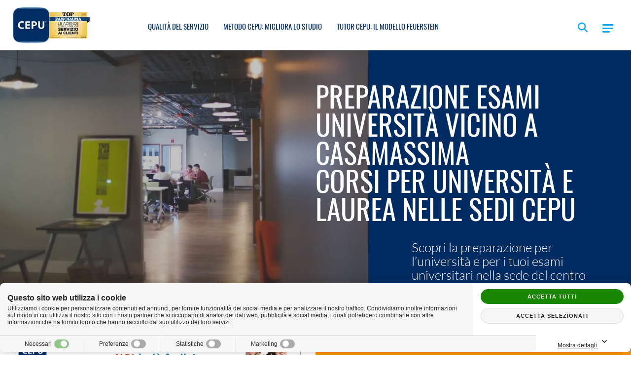

--- FILE ---
content_type: text/html; charset=utf-8
request_url: https://www.cepu.eu/laurea-e-universita/puglia/sedi-preparazione-esami-universitari-cepu-casamassima.html
body_size: 21765
content:
<!DOCTYPE html><html xmlns="http://www.w3.org/1999/xhtml" xml:lang="it" lang="it"><head><meta http-equiv="content-type" content="text/html; charset=utf-8" /><title>Preparazione Esami Universitari vicino a Casamassima</title><meta name="description" content="Sede Cepu vicino a Casamassima per la preparazione degli esami universitari per tutte le università e corsi di laurea. Informati Gratis!" /><meta name="keywords" content="sedi cepu vicino Casamassima, preparazione esami universitari Casamassima, università Casamassima, laurea Casamassima, sede cepu vicino Casamassima" /><meta name="author" content="Area MediaWeb" /><meta name="copyright" content="https://www.areamediaweb.it" /><meta name="robots" content="index, follow" /><meta name="distribution" content="Global" /><meta name="viewport" content="width=device-width, initial-scale=1 user-scalable=no" /><meta property="og:url" content="https://www.cepu.eu/laurea-e-universita/puglia/sedi-preparazione-esami-universitari-cepu-casamassima.html" /><meta property="og:image" content="https://www.cepu.eu/images/it-it/laurea-e-universita/puglia/sedi-preparazione-esami-universitari-casamassima-cepu.jpg" /><link rel="icon" type="image/png" href="/images/layout/favicon.ico" /><link rel="apple-touch-icon" href="/images/layout/apple-touch-icon.png" /><!-- Global site tag (gtag.js) - Google Analytics --><script async src="https://www.googletagmanager.com/gtag/js?id=G-2BPBZCWFZV"></script><script>window.dataLayer = window.dataLayer || [];function gtag(){dataLayer.push(arguments);}gtag('js', new Date());gtag('config', 'G-2BPBZCWFZV');</script><style>body{font-family: "Helvetica Neue",Helvetica,Arial,sans-serif;}.body-noscroll{overflow: hidden;}button, i, a{cursor: pointer;}a{text-decoration: none !important;}#main a{text-decoration: none;-webkit-transition: all 0.5s ease-out;-moz-transition: all 0.5s ease-out;-ms-transition: all 0.5s ease-out;-o-transition: all 0.5s ease-out;transition: all 0.5s ease-out;}#main a:hover{color: #333;}.elenco_servizi{display:none !important;}/* Header */.amw-menu-navbar{background-color: #fff !important; width: 52% !important;padding: 1em 26px;margin: 0px !important;box-shadow: none ! important;-webkit-box-shadow: none !important;background-image: none !important;}.amw-menu-navbar .navbar-header > a{padding: 0px;height: auto;}.amw-menu-navbar .navbar-header{float: left;display: block;width:158px;}#amw-logo{height: auto;width: 100%;}.navbar-nav#amw-navbar-titles{margin-top: 1em;text-transform: uppercase;}.navbar-brand{padding:0!important;}.amw-nav-titles, .nav-item{list-style: none !important;float: left;}#extended-menu-div .amw-nav-titles,#extended-menu-div .nav-item{float: none;}.amw-nav-titles{font-size: 15px;line-height: 1.5;color: #002c63 !important;}.fonts-loaded .amw-nav-titles{font-family: "Oswald";}.amw-menu-navbar .navbar-header{float: left;margin-right: 15px;}.amw-menu-navbar .navbar-collapse.collapse{display:inline-block !important;}.navbar-hamburger{display: block;float: right;margin-top: 1em;}.amw-hamburger{margin-left: 2.3em !important;}#extended-menu-div i{color: #0ca6ff;}.extended-menu{max-width: 100%;position: fixed;z-index: 1;top: 0px !important;height: 100% !important;overflow-y: auto;background-color: #fff;list-style: none;width: 32em;left: -70em !important;padding-top: 2em;-webkit-box-shadow: 1px 0 10px 0 #777;box-shadow: 1px 0 10px 0 #777;-webkit-transition: left 0.3s ease-out;-moz-transition: left 0.3s ease-out;-ms-transition: left 0.3s ease-out;-o-transition: left 0.3s ease-out;transition: left 0.3s ease-out;}.extended-menu >li:first-child{-webkit-transition: left 0.3s ease-out;-moz-transition: left 0.3s ease-out;-ms-transition: left 0.3s ease-out;-o-transition: left 0.3s ease-out;transition: left 0.3s ease-out;left:-70em;top:0px;width:100%;max-width: 32em;background-color:#fff;}.extended-menu.collapsing {display: block;position: fixed;}.extended-menu.collapsing > li:first-child{position: fixed;}.extended-menu.collapse.in{left:0px !important;display:block;}.extended-menu.collapse.in> li:first-child{left: -27px !important;position: fixed;padding: 25px 17px 0 0;}.extended-menu i{float:right;margin-right: 0.5em;}.nav a:hover{color: #ff970c !important;}.nav a{text-decoration: none;display: inherit;-webkit-transition: color 0.3s ease-out;-moz-transition: color 0.3s ease-out;-ms-transition: color 0.3s ease-out;-o-transition: color 0.3s ease-out;transition: color 0.3s ease-out;}.extended-menu li:nth-child(2){margin-top: 6em;}.extended-menu li{margin-bottom: 2.5em;}.amw-overlap{position: absolute !important;height: 502px;z-index: 2;}.amw-container-header{margin-top: 3.5em;height: auto;}.amw-container-header{margin: inherit 0px inherit 0px !important;width: 100%;}#header-image-div{background-size: cover;background-position: center 65%;min-height: 200px;margin-top: 3.5em;}#header-image-div figure{height: 100%;}.amw-box-hover-header{opacity: 0.3;position: absolute;top: 0;left: 0;width: 100%;height:100%;transition: opacity 0.5s ease-out;background-color: #333;}.amw-container-header-image{overflow: hidden;}.amw-container-header img{width: 100%;height: 100%;object-fit: cover;object-position: center 65%;}.amw-header-title-bg{background-color: #002c63;height: 723px;position: relative;overflow: visible;}.amw-header-title{vertical-align: middle;overflow: hidden;z-index: 3;margin-top: 7em;position: relative;}.amw-header-title h1{color: #fff;line-height: 1;font-size: 70px !important;position: relative;padding-right: 2em;text-transform: uppercase;font-weight: 400;}.fonts-loaded .amw-header-title h1{font-family: "Oswald";}.amw-header-title p{padding-top: 1em;}.container-fluid.amw-container-header > .row{margin:0px !important;}.amw-header-title p{color: #fff;font-family: "Lato";font-weight: 300;line-height: 33px;font-size:28px;padding: 1.2em 4em 0em 9.5em;}.fonts-loaded .amw-header-title p{font-family: "Lato";}/* END Header *//* Main content */.amw-container-main{position: relative;z-index: 3;}.amw-container-main .row{margin: 0px !important;width: 100%;}.amw-badge-ie{margin-top: -14.5em !important;}#amw-badge{-webkit-transition: all 0.3s ease-out;-moz-transition: all 0.3s ease-out;-ms-transition: all 0.3s ease-out;-o-transition: all 0.3s ease-out;transition: all 0.3s ease-out;margin-top: -10em;}.ErrConsensoPrivacy{display:inline-block;width:100%;}.ErrGenerale{display:inline-block;width:100%;margin:0px;line-height:16px; }.banner{width: 100%;margin-top: 3em;padding-left: 25px;padding-right: 30%;}.banner iframe{width: 100%;height: 100%;}.amw-header-subtitle{background-color: #0ca6ff;text-align: left;color: #fff;line-height: 19px;font-size: 16px;padding: 25px 26px 25px 26px;display: inline-block;position: relative;z-index: 2;text-transform: uppercase;}.fonts-loaded .amw-header-subtitle{font-family: "Lato";}.amw-container-contacts{height: 100%;background-color: #ff970c;padding: 2em 3.5em 2em 3.5em;}.amw-container-contacts .lingue ul{padding: 0px;}.amw-container-contacts .lingue li{float: left;list-style: none;margin-right: 1.7em;}main .mappasito .banner{margin-top: 3.5em;}main .sede li{list-style: none;}.amw-container-contacts .lingue{background-color: #333;display: inline-block;padding: 1em 1em 1em 3.8em;position: relative;left: -3.5em;margin: 15px 0;}.amw-container-contacts .lingua{color: #fff;font-size: 16px;text-transform: uppercase;-webkit-transition: all 0.5s ease-out;-moz-transition: all 0.5s ease-out;-ms-transition: all 0.5s ease-out;-o-transition: all 0.5s ease-out;transition: all 0.5s ease-out;}.amw-container-contacts .lingua{font-family: "Oswald";}.amw-container-contacts .lingua:hover, .lingua:active{color: #ff970c;}.amw-container-contacts-col{position: absolute !important;top: -4.5em;right: 0px;z-index:2;}.amw-container-contacts form{width: 100%;padding-right: 0px;padding-left: 0px;clear: both;}.form_field {padding: 0px !important;}.form_field > span{width: 95% !important;max-height: 30px;}.form_field::last{padding-left: 2em;}.form_field label, .testo_privacy{/*color: #fff;*/color: #002c63;line-height: 16px;font-size: 16px !important;font-weight: normal;margin-top: 10px;}#ConsensoPrivacy_label, #campiobbligatori{color: #002c63;}.fonts-loaded .form_field label, .fonts-loaded .testo_privacy{font-family: "Lato";}.form_field input, .form_field select, .ui-selectmenu-button, .ui-selectmenu-button-closed{width: 95% !important;height: 30px;}.ui-selectmenu-button, .ui-selectmenu-button-closed{padding-top: 3px !important;color: #000 !important;background-color: #fff !important;border-radius: 0px !important;}.ui-selectmenu-icon.ui-icon {margin-top: 3px !important;}.fonts-loaded .form_field input, .fonts-loaded .form_field select, .ui-selectmenu-text{font-family: "Oswald" !important;}.form_field input[type="checkbox"] {height: 25px;width: 25px !important;top: 0;left: 0;vertical-align: top;display: inline-block;margin: 0px;}#button-image{width: 360px;height: 63px;background-color: #333333;color: #fff;font-size: 20px;margin-top: 1em;border: none;-webkit-transition: all 0.5s ease-out;-moz-transition: all 0.5s ease-out;-ms-transition: all 0.5s ease-out;-o-transition: all 0.5s ease-out;transition: all 0.5s ease-out;border-radius: 2px;text-transform: uppercase;}.fonts-loaded #button-image{font-family: "Oswald";}.fonts-loaded .ui-menu .ui-menu-item-wrapper{font-family: "Oswald";}#Provincia-menu{height:300px;}#button-image:hover{color: #ff970c !important;}.topForm input{padding: 0 8px;}.form_bubble .grazie{width: 100%;}.form_bubble .social{margin-bottom: 20px;}.form_bubble .grazie h2{color:#333;}.form_bubble iframe{width: 100%;height: 80px;margin-top: 1em; }.field-validation-error, .field-validation-valid, .ErrCaptcha{font-style: italic;font-size: 12px;color: #ad1414;/* position: absolute; */bottom: -17px;left: 0;line-height:14px;display:inline-block;}.cont_menusearch{float:right;}/*SEARCH*/div#search_toggle {padding-top: 0px;padding-right: 0px;display: block;float: left;color: #0ca6ff;font-weight: 700;position: relative;cursor: pointer;top: 1.4em;font-size: 20px;margin-right: 20px;transition: 0.5s all ease-out;-webkit-transition: all 0.5s ease-out;-moz-transition: all 0.5s ease-out;-ms-transition: all 0.5s ease-out;-o-transition: all 0.5s ease-out;}div#search_toggle>span{font-weight:700;}div#search_toggle.show {color: #fff;transition: all 0.3s ease-out;-moz-transition: all 0.3s ease-out;-webkit-transition: all 0.3s ease-out; -o-transition: all 0.3s ease-out;-ms-transition: all 0.3s ease-out;z-index:999;margin-right:0px;float:right;}div#search_toggle.show:hover {color: #ff970c;}div#search_toggle:hover {color: #ff970c;}.fonts-loaded form#ricerca {font-family: "Lato";}form#ricerca {position: fixed;background-color: #002c63;width: 100%;height: 100%;top: -100%;left: 0px;text-align: center;z-index: 3 !important;transition: all 0.5s ease-out;-webkit-transition: all 0.5s ease-out;-moz-transition: all 0.5s ease-out; -ms-transition: all 0.5s ease-out; -o-transition: all 0.5s ease-out; }form#ricerca.show {top: 0;transition: all 0.5s ease-out !important;-webkit-transition: all 0.5s ease-out !important;-moz-transition: all 0.5s ease-out !important; -ms-transition: all 0.5s ease-out !important; -o-transition: all 0.5s ease-out !important; left: 0;z-index: 3 !important;}#ricerca input#Cerca {width: 100%;font-size: 1.2rem;border-radius: 0px;border: 0px;position: relative;padding: 0.5rem 0.5rem 0.5rem 2rem;outline: 0px;height:46px;line-height:0px;}span.ErrCerca.field-validation-error {position: relative;height: 30px;text-align: left;display: block;color:#ff970c;}#ricerca button {position: absolute;top: 0px;font-size: 1.5rem;background: transparent;border: 0px;color: #333;right: 3.5rem;display:block;text-align:center;cursor: pointer;transition: all 0.5s ease-out;-webkit-transition: all 0.5s ease-out;-moz-transition: all 0.5s ease-out; -ms-transition: all 0.5s ease-out; -o-transition: all 0.5s ease-out; height:46px;width:46px;}#ricerca button:hover {color: #fdc100;}.ricerca{margin-top:1em;}.search_content {position: relative;top: 50%;-webkit-transform: translateY(-50%);-ms-transform: translateY(-50%);transform: translateY(-50%);max-width: 600px;width: 100%;padding: 0 15px;margin: 0 auto;}.risultato {text-align: left !important;display: block;margin-bottom: 3rem;border-bottom: 1px solid #dddddd;padding-bottom: 1em;}.fonts-loaded .ricerca{font-family:"Lato";}.fonts-loaded .risultato h2{font-family:"Oswald";}.fonts-loaded .risultato p{font-family:"Lato";}.risultato a h2{font-weight:300;color:#0ca6ff !important;font-size:40px;line-height:1.2;}.risultato p{font-weight:400;font-size:18px;color:#333;}.risultato a h2,.risultato a p {text-align: left !important;display: block;margin-bottom: 15px !important;transition: all 0.5s ease-out;-webkit-transition: all 0.5s ease-out;-moz-transition: all 0.5s ease-out; -ms-transition: all 0.5s ease-out; -o-transition: all 0.5s ease-out; }.risultato a:hover{text-decoration:none;}.risultato a:hover h2 {color: #ff970c !important;}/*FINE SEARCH*/.ErrCaptcha{position: relative;}.amw-cta, .cta_servizi{width: auto;height: auto;max-width: 300px;background-color: #333333;color: #fff !important;font-size: 16px;border: none;padding: 1em;text-align: center;border-radius: 2px;margin: 1.5em 0;text-transform: uppercase;}.fonts-loaded .amw-cta, .fonts-loaded .cta_servizi{font-family: "Oswald";}.amw-cta a, .cta_servizi a{color: #fff !important;text-transform: uppercase;transition: all 0.5s ease-out;}.amw-cta a:hover, .cta_servizi a:hover{color: #ff970c !important;}.checkmark {position: absolute;top: 0px;left: 0;height: 25px;width: 25px;background-color: #ffffff;border-radius: 3px;z-index: 2;border: 1px solid #ff970c;cursor: pointer;margin-top: 0px !important;}.privacy input:checked~.checkmark:after {display: block;}.privacy input:checked~.checkmark {background-color: #5cb85c;}.privacy a{-webkit-transition: all 0.5s ease-out;-moz-transition: all 0.5s ease-out;-ms-transition: all 0.5s ease-out;-o-transition: all 0.5s ease-out;transition: all 0.5s ease-out;}.privacy a:hover{color: #fff;}.privacy .checkmark:after {left: 7px;top: 5px;width: 8px;height: 10px;border: solid white;border-width: 0 3px 3px 0;-webkit-transform: rotate(45deg);-ms-transform: rotate(45deg);transform: rotate(45deg);}.privacy .privacysi input, .privacy .privacyno input{margin-top: 1em !important;}.privacy {margin-top: 15px;}.privacy p {display: inline-block;width: 88%;line-height: 18px;padding-left: 15px;}.privacyno{margin-bottom: 15px;}.checkmark:after {content: "";position: absolute;display: none;}.testo_privacy {margin-left: 15px;line-height: 20px;margin-top: 0px;display: inline-block;vertical-align: middle;width: 85%;}.privacy{margin-top: 2em;position: relative;}.privacy a{/*color: #fff;*/color: #333;text-decoration: underline !important;}.campiObbligatori{color: #fff;font-size: 16px !important;margin-top: 1em;}.fonts-loaded .campiObbligatori{font-family: "Lato";}.amw-container-contacts{color: #fff;}.amw-container-contacts input, .amw-container-contacts select, .amw-container-contacts checkbox{color: #000;}.amw-container-contacts h2, .amw-container-contacts-title{/*color: #fff;*/color: #002c63;line-height: 47px;font-size: 40px !important;text-transform: uppercase;}.fonts-loaded .amw-container-contacts h2, .fonts-loaded .amw-container-contacts-title{font-family: "Oswald";}.amw-container-contacts p{font-size: 16px !important;}.fonts-loaded .amw-container-contacts p{font-family: "Lato";}main{min-height: 830px;margin-bottom: 13em;}#amw-badge .hgroup {padding: 30px 8.5em 30px 0px;}#amw-badge > .hgroup{padding-left: 25px !important;padding-right: 30px !important;}#amw-badge .hgroup h2, .header-interno h2{color: #002c63;font-size: 55px;line-height: 1.1;font-weight: 300;}.fonts-loaded #amw-badge .hgroup h2, .fonts-loaded .header-interno h2{font-family: "Oswald";}.correlati{margin-top: 4em;}.correlati h3{color: #002c63;font-size: 24px;line-height: 2;text-transform: uppercase;font-weight: 400;}.fonts-loaded .correlati h3{font-family: "Oswald";}#amw-badge .hgroup h3{font-weight: 300;color: #999;font-size: 34px;line-height: 1.1;}.fonts-loaded #amw-badge .hgroup h3{font-family: "Oswald";}#amw-badge a{color: #ff970c;}.amw-badge-content > .hgroup > p{font-weight: 300;color: #999;font-size: 34px;line-height: 1.1;text-transform: uppercase;}.fonts-loaded .amw-badge-content > .hgroup > p{font-family: "Oswald";}.amw-badge-content{padding-left: 25px;padding-right: 30px;font-family: "Lato";font-size: 18px;font-weight: 400;line-height: 1.2;}.amw-badge-content ul{padding-left: 20px;}.amw-badge-content li{/* list-style: none; */margin-bottom: 10px;}#mappa_telefono{margin-top: 1.5em !important;}.container_sede .info_sede > .amw-cta{margin-bottom: 0.5em;margin-top: 0px !important;}.sedi{max-width: 200px;width: 15%;float: left;margin: 0em 0.8em 3em 0em;}.fonts-loaded .sedi a{ font-family: "Oswald";}.info_sede i{margin-right: 10px;}#map_canvas{height: 400px;max-height: 400px;}.regione{text-align: center;height: 25px;}.img_regione img{max-width: 200px;width: 100%;}.addthisSocial{clear: both;margin-top: 3em;z-index:1;margin-left: 0px !important;}.lista_sedi li{-webkit-transition: all 0.8s ease-out;-moz-transition: all 0.8s ease-out;-ms-transition: all 0.8s ease-out;-o-transition: all 0.8s ease-out;transition: all 0.8s ease-out; list-style: none;}.lista_sedi .list_img{margin-right: 1em;margin-top: 0em;width: 30px;display: inline-block;vertical-align: top;}.lista_sedi .list_img img{width: 100%;}.lista_sedi > li > a{display: inline-block;width: 75%;vertical-align: middle;}.lista_sedi > li > a > span{margin-left: 2px;}.lista_sedi li:hover{margin-left: 40px;}.lista_non_sedi li{margin-bottom: 20px;list-style: none;}.container_sede .info_sede{padding-left: 0px;padding-top: 10px;}.container_sede > .info_sede > li > i{display: inline-block;vertical-align: top;}.container_sede > .info_sede > li > span{display: inline-block;width: 88%;vertical-align: top;}.servizi_disp, .lista_sedi, .lista_non_sedi{margin: 20px 0;padding: 0 !important;}.servizi_disp li{display: inline-block;width: 50%;vertical-align: top;}.sedi_vicine{margin: 20px 0;padding: 0 !important;}.sedi_vicine li{list-style: none;}.correlati ul{padding-left: 0px;}.correlati li{list-style: none;}.addthisSocial > span{margin-bottom: 10px;display: block;}ul.mappa_sito ul{padding-top: 11px;}ul.mappa_sito li{list-style-type: none;}ul.mappa_sito > li > ul{padding-left: 36px;}ul.mappa_sito_1 > li > a{font-weight: 600;}ul.mappa_sito_3 > li:last-child{margin-bottom: 13px;}ul.mappa_sito_3 > li > a{color: #ffb656 !important;}ul.mappa_sito_3 > li > a:hover{color: #333 !important;}/* END Main content *//*CTA*/span.background_cta {background-color: #2d4059;position: absolute;width: 100%;height: 100%;left: 0;top: 0;z-index: 1;opacity: 0.5;}div#cta {margin-top: 4rem;position: relative;padding-left: 15px;overflow: hidden;z-index: 0;background-size: cover;background-position: center;}#cta .image-header {position: absolute;top: 0;left: 0;z-index: 0;width: 100%;}#cta .image-header figure img {width: 100%;height: 100%;border-radius: 0 !important;}.contenuto_cta {padding: 30px 0;text-align: left;z-index: 1;position: relative;color: #fff;margin: 0 auto;display: inline-block;}.contenuto_cta h2{text-transform:uppercase;margin-top:0px;}.contenuto_cta .btn{font-size: 20px;font-weight: 400;border-radius:0px;letter-spacing: 0px;font-family: "Oswald" !important;padding: 15px 20px !important;color: #333333 !important;background-color: #ff970c;text-transform: uppercase;text-shadow: none;line-height: 1.4;margin-top:15px;text-decoration: none;-webkit-transition: all .5s ease-out;-moz-transition: all .5s ease-out;-ms-transition: all .5s ease-out;-o-transition: all .5s ease-out;transition: all .5s ease-out;}.contenuto_cta .btn:hover{background-color: #333333 !important;color: #ffffff !important;}/*FINE CTA*//*INFO BUTTON*/.info_button {position: fixed;right: 12px;bottom: 70px;z-index: 2;}.info_button a {background-color: #000;border-radius: 50%;height: 47px;width: 45px;display: inline-block;margin: 0 auto;}i.fa-solid.fa-circle-info {color: #ffff00;font-size: 47px;top: 0px;position: absolute;left: -1px;}.info_button:hover i {color:#000;}.info_button:hover a{background-color: #ffff00;}/*FINE BUTTON INFO*//* Footer */footer{background-color: #333;/* margin-top: 10.5em; */padding-bottom: 8.5em;}.footer-other-infos{margin-left: 25%;margin-top: 50px;}.footer-other-infos h3{color: #fff;font-size: 24px;line-height: 2;text-transform: uppercase;}.fonts-loaded .footer-other-infos h3{font-family: "Oswald";}.footer-other-infos ul{padding-left: 0px;}.footer-other-infos li{list-style: none;}.footer-other-infos a{color: #fff;font-size: 18px;line-height: 2;text-decoration: none;-webkit-transition: all 0.5s ease-out;-moz-transition: all 0.5s ease-out;-ms-transition: all 0.5s ease-out;-o-transition: all 0.5s ease-out;transition: all 0.5s ease-out;}.fonts-loaded .footer-other-infos a{font-family: "Lato";}.footer-other-infos a:hover{color: #ff970c;}.navigazione-rapida{/*background-color: #0ca6ff;*/background-color: #002c63;height: 350px;position: absolute;top: -47px;z-index: 1;width: 360px;padding: 22px 30px 20px 40px;margin-left: 15px;margin-right: 15px;}.navigazione-rapida h3{color: #fff;font-size: 24px;line-height: 2;text-transform: uppercase;}.fonts-loaded .navigazione-rapida h3{font-family: "Oswald";}.navigazione-rapida ul{padding-left: 0px;}.navigazione-rapida li{list-style: none;margin-bottom: 1em;}.navigazione-rapida a{color: #fff;font-size: 18px;text-decoration: none;-webkit-transition: all 0.4s ease-in-out;-moz-transition: all 0.4s ease-in-out;-ms-transition: all 0.4s ease-in-out;-o-transition: all 0.4s ease-in-out;transition: all 0.4s ease-in-out; }.fonts-loaded .navigazione-rapida a{font-family: "Lato";}.navigazione-rapida a:hover{color: #333;}.social_grazie i{font-size: 30px;color: white;margin-right: 20px;margin-top: 10px;}.social-container{float: right !important;margin-right: 15px;}.social-badge{background-color: #0ca6ff;color:#fff;height: 92px;position: absolute;top: -47px;z-index: 10;right: 0px;width: 180px;padding-top: 32px;padding-left: 0;margin-right: -15px;}.social-badge i{font-size: 2em;color:#fff;margin-right: 44px;}.fa-brands{font-family:"Font Awesome 6 Brands";font-style:normal !important;}.goto-top{background-color: #0ca6ff;color: #fff;width: 75px;height: 70px;position: absolute;z-index: 2;right: 0px;bottom: 0px;padding-left: 8px;}.social ul {display: block;margin: 0;padding: 0;text-align: center;list-style:none;}.social ul li{display:inline-block;vertical-align:middle;margin-right:5px}.social ul li a{display:inline-block;width:30px;height:30px;}.goto-top a{-webkit-transition: all 5.3s ease-out;-moz-transition: all 5.3s ease-out;-ms-transition: all 5.3s ease-out;-o-transition: all 5.3s ease-out;transition: all 5.3s ease-out;}.privacy-badge {background-color: #222;color: #fff;width: 512px;height: 60px;position: absolute;z-index: 2;right: 0px;top: 60px;padding-left: 48px;padding-top: 26px;}.privacy-badge div{color: #fff;font-size: 10px;text-transform: uppercase;}.fonts-loaded .privacy-badge div{font-family: "Lato";}.privacy-badge a{color: #fff;font-size: 10px;text-decoration: none;}.fonts-loaded .privacy-badge a{font-family: "Lato";}.privacy-badge a:hover{color: #ff970c;}.privacy-badge .copyright > span{margin-right: 4px;}#extended-menu-hamburger:hover .icon-bar:nth-child(2), #extended-menu-hamburger:active .icon-bar:nth-child(2){width: 70% !important;}#extended-menu-hamburger:hover .icon-bar:nth-child(3), #extended-menu-hamburger:active .icon-bar:nth-child(3){width: 100%;}#extended-menu-hamburger:hover .icon-bar:last-child, #extended-menu-hamburger:active .icon-bar:last-child{width: 70%;}.amw-menu-navbar .navbar-toggle .icon-bar:nth-child(3){height: 3px;width: 70%;}.amw-menu-navbar .navbar-toggle:hover, .navbar-toggle:focus{background-color: transparent !important;}.amw-menu-navbar .navbar-collapse{border: none !important;}.amw-icon-close-left{-webkit-transform: rotate(45deg);-webkit-transform-origin: left top;-moz-transform: rotate(45deg);-moz-transform-origin: left top;-ms-transform: rotate(45deg);-ms-transform-origin: left top;-o-transform: rotate(45deg);-o-transform-origin: left top;transform: rotate(45deg);transform-origin: left top;position: absolute;top: 15px;left: 29px;height: 4px !important;}.amw-icon-close-right{-webkit-transform: rotate(-45deg);-webkit-transform-origin: left top;-moz-transform: rotate(-45deg);-moz-transform-origin: left top;-ms-transform: rotate(-45deg);-ms-transform-origin: left top;-o-transform: rotate(-45deg);-o-transform-origin: left top;transform: rotate(-45deg);transform-origin: left top;position: absolute;top: 26px;left: 26px;height: 4px !important;}/* END Footer *//* Bootstrap overrides */.nopad{padding-left:0px !important;padding-right:0px !important;}.nomarg{margin: 0px !important;}.amw-menu-navbar .navbar-toggle{display: block;border: none !important;width: 42px;height: 43px;outline: 0px;margin-right:0px !important;}.amw-menu-navbar .navbar-toggle .icon-bar{background-color: #0ca6ff !important;height: 2.7px;-webkit-transition: all 0.3s ease-out;-moz-transition: all 0.3s ease-out;-ms-transition: all 0.3s ease-out;-o-transition: all 0.3s ease-out;transition: all 0.3s ease-out; }/* END Bootstrap overrides */.zona-banner{margin-bottom:15px;}/* Responsive */@media only screen and (min-width: 768px) and (max-width: 991px){.amw-container-main {margin-top: -0.5em !important;}.footer-other-infos{margin: 3em 0 0 3em !important;padding: 0px !important;}.form_field input, .form_field select {width: 100% !important;}.topForm > .row > .form_field:last-child{padding-left: 15px !important;} .form_field > span{width: 100% !important;margin-top: 5px;}}@media only screen and (max-width: 1840px){.amw-menu-navbar{width: 60% !important;}.navbar-nav#amw-navbar-titles{margin-left: 2em;}.amw-container-contacts form {padding-right: 0px;padding-left: 0px;}.form_field{padding: 0px;}.amw-header-title p {font-size: 25px;} .form_bubble iframe{height: 58px;}}@media only screen and (max-width: 1715px){.amw-menu-navbar{width: 68% !important;}.footer-other-infos{margin-left: 30%;}.amw-container-contacts-title {font-size: 38px !important;} }@media only screen and (max-width: 1620px){.form_bubble iframe{height: 50px;}}@media only screen and (max-width: 1556px){.amw-header-title p {padding: 0em 4em 0em 9.5em;font-size: 22px;line-height: 1.1;}.amw-header-title {margin-top: 6em;} #amw-badge .hgroup {padding: 30px 6.5em 30px 0px;} }@media only screen and (max-width: 1500px){.amw-menu-navbar{width: 80% !important;}.amw-header-title p {padding: 0em 1em 0em 6.5em;}.navbar-nav#amw-navbar-titles{margin-left: 4em;}#button-image {width: 100% !important;}.amw-container-contacts form {margin-top: 0em;} .footer-other-infos {margin-left: 33%;}.amw-header-title{margin-top: 6em;}.amw-header-title h1 {padding-right: 1em;} .banner{margin-top: 3.4em !important;}.info_sede{padding: 0px;margin: 1.2em 0;}.form_bubble iframe{height: 42px;}.privacyno input {margin-top: 0em !important;} }@media only screen and (max-width: 1300px){.amw-menu-navbar{width: 80% !important;}.amw-header-title{margin-top: 15%;}.amw-header-title h1 {font-size: 62px !important;}.amw-container-contacts-col{width: 50% !important;left: 50% !important;}.navbar-nav#amw-navbar-titles{margin-left: 4em;}.amw-badge-content{padding: 0 30px;} .banner{padding: 0 30px;}.banner{margin-top: 3em !important;} .footer-other-infos {margin-left: 40%;}.form_bubble iframe {height: 68px;} #amw-badge{width: 50% !important;}#amw-badge > div.amw-badge-content > div.hgroup:nth-of-type(n+5){width: 150%;}#amw-badge > div.amw-badge-content > div.hgroup:nth-of-type(n+3){padding-top: 2em;}#amw-badge > div.amw-badge-content > div:nth-of-type(n+5) > p{width: 150%;} #amw-badge > div.amw-badge-content > div:nth-of-type(n+5) > ul{width: 150%;} footer{/* margin-top: 28em; */}#mappasede{width: 100% !important;}#infosede{width: 100% !important;}}@media only screen and (max-width: 1280px){.amw-menu-navbar{width: 100% !important;}.navbar-nav#amw-navbar-titles{width: 100%;margin-left: 10%;}#bs-menu-navbar-collapse{width: 70%;}.amw-header-title h1 {font-size: 57px !important;padding-right: 1em;}.amw-header-title p {font-size: 26px;padding: 1em 2em 0em 7.5em;}#amw-badge .hgroup {padding: 30px 7.5em 30px 0px;}#amw-badge .hgroup h2, .header-interno h2 {font-size: 50px;} .amw-badge-content > .hgroup > p {font-size: 32px;} .footer-other-infos {margin-left: 40%;}}@media only screen and (max-width: 1200px){.extended-menu {left: -72em !important;}.amw-header-title {margin-top: 15%;} .amw-header-title h1 {font-size: 57px !important;} .amw-header-title p {font-size: 24px;}#amw-badge .hgroup h2, .header-interno h2 {font-size: 47px !important;}#amw-badge .hgroup h2, .header-interno h2{max-width: 515px;}#amw-badge .hgroup h3 {font-size: 26px;}#amw-badge .hgroup {padding: 0px 0em 30px 0px;} #amw-badge > div.amw-badge-content > div.hgroup:nth-of-type(n+3){padding-top: 2em;}#amw-badge > div.amw-badge-content > div:nth-of-type(n+5) > p{width: 190%;} #amw-badge > div.amw-badge-content > div:nth-of-type(n+5) > ul{width: 190%;} }@media only screen and (max-width: 1100px){.amw-header-title-bg {height: 690px;}.amw-header-title {margin-top: 10%;}.amw-header-title p {padding: 1em 2em 0em 5.5em;line-height: 1;}.amw-header-title p {padding-top: 1em;} #amw-badge {margin-top: -12.3em;}.amw-badge-ie{margin-top: -12.5em !important;}.banner{margin-top: 5em !important; }}@media only screen and (max-width: 1024px){.amw-header-title h1{font-size: 50px !important;}}@media only screen and (max-width: 1000px){.navbar-nav#amw-navbar-titles{margin-left: 20px;}#amw-navbar-titles > li.nav-item{display: none;visibility: hidden;}.amw-nav-titles {font-size: 13px;padding-left: 0px !important;}#bs-menu-navbar-collapse{width: auto;}#header-image-div {height: 300px;}.amw-container-header img {height: 300px;}.amw-header-title {margin-top: 8%;}.amw-header-title p {font-size: 26px;padding: 1em 2em 0em 3.5em;line-height: 1;}#amw-badge {margin-top: -26.5em;} .amw-badge-ie{margin-top: -26.5em !important;} #amw-badge > div.amw-badge-content > div:nth-of-type(n+5) > p{width: 100%;} #amw-badge > div.amw-badge-content > div:nth-of-type(n+5) > ul{width: 100%;} .form_field input[type="checkbox"] {height: 23px;} .form_bubble iframe {height: 110px;}.privacy-badge div {margin-top: 9px;} }@media only screen and (max-width: 768px){.form_field > span{width: 100% !important;max-height: 30px;}.footer-other-infos {margin: 0px;text-align: center;}.footer-other-infos ul{padding: 0px;}.form_bubble iframe {height: 82px;} }@media only screen and (max-width: 480px){.extended-menu{text-align: center;}#button-image {width: 100% !important;} .amw-cta, .cta_servizi{width: 100%;height: 100%;}.sedi {width: 44%;}.form_bubble iframe {height: 50px;} .servizi_disp li{width: 100%;} }@media only screen and (max-width: 350px){.cont_menusearch {float: right;margin-top:-30px;}}@media only screen and (min-width: 991px){#extended-menu-close{left: -20px;}}@media only screen and (min-width: 481px) and (max-width: 991px){.amw-container-contacts {padding: 3em 4em 2em 4em !important;} .amw-container-contacts h2{margin-bottom: 0.4em;}.amw-header-title p {font-size: 18px !important;} .amw-header-title {text-align: center;font-size: 57px;left: 0px;}.amw-header-title h1 {font-size: 35px !important;}.amw-container-contacts {padding: 3em 26px 2em 26px !important;} }@media only screen and (min-width: 991px) and (max-width: 1300px){.amw-cta, .cta_servizi{width: 100%;height: 100%;}}@media only screen and (min-width: 991px) and (max-width: 1000px){}@media only screen and (min-width: 768px) and (max-width: 991px){#button-image {width: 70% !important;}}@media only screen and (min-width: 609px) and (max-width: 991px){.amw-header-title {padding: 0.5em !important;}.amw-header-title p {line-height: 1.4;text-align: center;}}@media only screen and (min-width: 450px) and (max-width: 550px){.amw-header-title h1 {padding: 0em !important;}}@media only screen and (min-width: 421px) and (max-width: 480px){.amw-header-title {padding: 1.5em!important;}}@media only screen and (min-width: 320px) and (max-width: 991px){.extended-menu{padding: 2em 2em 2em 2em;}.extended-menu i{margin: 0px;}#amw-badge{width: 100% !important;}.amw-badge-ie{margin-top: 2em !important;} .amw-header-title h1{padding-left: 0px;} .amw-header-subtitle{width: 100%;height: auto;font-size: 18px;padding-top: 28px;}#header-image-div {min-height: 200px;height: auto;} .amw-container-header img {height: 200px;}.amw-header-title h1 {font-size: 28px !important;padding: 0em;}.amw-header-title {margin-top: 0em;text-align: center;padding: 0.5em;}.amw-box-hover-header{opacity: 0;}.amw-header-title-bg{height: 100% !important;}.amw-overlap{position: relative !important;height: 100%;}.amw-header-title p {padding: 7em 2em 1em 1.5em;font-size: 15px;line-height: 1.1;text-align: center;}.amw-container-contacts {height: 100%;padding: 2em 2em 2em 2em;}.amw-container-contacts-col{width: 100% !important;left: 0% !important;} .amw-container-contacts-title {font-size: 28px !important;line-height: 1.1;}.form_field{padding: 0px;}.amw-container-contacts-col {top: 0px;position: relative !important;}.amw-container-header {height: 100%;}.amw-container-contacts .container{padding-left: 0px;}.amw-container-contacts form {margin-top: 0em;}.form_field input, .form_field select{width: 100% !important;border-radius: 3px !important;border: none;margin-top: 5px !important;}.ui-selectmenu-button, .ui-selectmenu-button-closed{border-radius: 4px !important;}.bottomForm .invia{margin-top: 1.5em !important;}.testo_privacy {margin-left: 10px;}.checkmark {top: 4px;}#amw-badge{margin-top: 3em;}#amw-badge .hgroup {padding: 0px 1.5em 0em 0px;} #amw-badge .hgroup h2, .header-interno h2{font-size: 28px !important;}#amw-badge .hgroup h3 {font-size: 20px;margin-top: 15px;}#amw-badge > div.amw-badge-content > div.hgroup:nth-of-type(n+5){width: 100%;}.amw-badge-content > .hgroup > p {font-size: 24px;}.amw-badge-content{padding: 15px 1.5em 1em 30px;}.banner {width: 100%;margin: 0px;padding: 0px 30px; margin-top: 0em !important;}.navigazione-rapida {position: relative;top: -57px;padding: 26px 30px 20px 40px;height: 100%;width: 100%;margin: 0px;}.social-badge {top: -4.3em;height: auto;right: 0;padding: 25px;width: auto;position: relative;display: inline-block;}.addthisSocial{margin-left: 0px !important;}.privacy-badge {position: relative;width: 100%;top: 0;padding: 15px;text-align: center;margin-top: 0em;} .goto-top {position: relative;width: auto;text-align: right;height: auto;right: auto;bottom: 10px;padding: 0px;background-color: transparent;}.goto-top a{display: inline-block;width:auto;height:auto;background-color: #0ca6ff;}footer{position:relative;padding: 0px;display: block;height: auto;}.footer-other-infos {/* margin: -2em 2em 0em 2em; */padding: 15px 48px;/* margin: 0px !important; */position: relative;top: -2em;}.footer-other-infos a{line-height: 1.5;}.footer-other-infos li{margin-bottom: 0.5em;}.social-container{position: absolute !important;bottom:0px;text-align:center;left: 0;}.social-badge i {margin-right: 0px;}.social-badge i:first-child{margin-right: 1.2em;}.amw-header-title p {padding-top: 1em;}ul.mappa_sito > li > ul{padding-left: 20px;}.amw-404 main{min-height: auto;}}.move-form{height:520px;}/*! CSS Used from: https://cdnjs.cloudflare.com/ajax/libs/jqueryui/1.12.0/jquery-ui.min.css */.ui-front{z-index:100;}.ui-icon{display:inline-block;vertical-align:middle;margin-top:-.25em;position:relative;text-indent:-99999px;overflow:hidden;background-repeat:no-repeat;}.ui-menu{list-style:none;padding:0;margin:0;display:block;outline:0;}.ui-button{padding:.4em 1em;display:inline-block;position:relative;line-height:normal;margin-right:.1em;cursor:pointer;vertical-align:middle;text-align:center;-webkit-user-select:none;-moz-user-select:none;-ms-user-select:none;user-select:none;overflow:visible;}.ui-button,.ui-button:link,.ui-button:visited,.ui-button:hover,.ui-button:active{text-decoration:none;}.ui-selectmenu-menu{padding:0;margin:0;position:absolute;top:0;left:0;display:none;}.ui-selectmenu-menu .ui-menu{overflow:auto;overflow-x:hidden;padding-bottom:1px;}.ui-selectmenu-text{display:block;margin-right:20px;overflow:hidden;text-overflow:ellipsis;}.ui-selectmenu-button.ui-button{text-align:left;white-space:nowrap;width:14em;}.ui-selectmenu-icon.ui-icon{float:right;margin-top:0;}.ui-widget{font-family:Arial,Helvetica,sans-serif;font-size:1em;}.ui-widget.ui-widget-content{border:1px solid #c5c5c5;}.ui-widget-content{border:1px solid #ddd;background:#fff;color:#333;}.ui-button{border:1px solid #c5c5c5;background:#f6f6f6;font-weight:normal;color:#454545;}.ui-button{color:#454545;text-decoration:none;}.ui-button:hover,.ui-button:focus{border:1px solid #ccc;background:#ededed;font-weight:normal;color:#2b2b2b;}.ui-button:active{border:1px solid #003eff;background:#007fff;font-weight:normal;color:#fff;}.ui-icon{width:16px;height:16px;}.ui-icon{background-image:url("https://cdnjs.cloudflare.com/ajax/libs/jqueryui/1.12.0/images/ui-icons_444444_256x240.png");}.ui-button .ui-icon{background-image:url("https://cdnjs.cloudflare.com/ajax/libs/jqueryui/1.12.0/images/ui-icons_777777_256x240.png");}.ui-button:hover .ui-icon,.ui-button:focus .ui-icon{background-image:url("https://cdnjs.cloudflare.com/ajax/libs/jqueryui/1.12.0/images/ui-icons_555555_256x240.png");}.ui-button:active .ui-icon{background-image:url("https://cdnjs.cloudflare.com/ajax/libs/jqueryui/1.12.0/images/ui-icons_ffffff_256x240.png");}.ui-icon-triangle-1-s{background-position:-65px -16px;}.ui-corner-all{border-top-left-radius:3px;}.ui-corner-all{border-top-right-radius:3px;}.ui-corner-all,.ui-corner-bottom{border-bottom-left-radius:3px;}.ui-corner-all,.ui-corner-bottom{border-bottom-right-radius:3px;}/*! CSS Used from: https://cdnjs.cloudflare.com/ajax/libs/jqueryui/1.12.0/jquery-ui.theme.min.css */.ui-widget{font-family:Arial,Helvetica,sans-serif;font-size:1em;}.ui-widget.ui-widget-content{border:1px solid #c5c5c5;}.ui-widget-content{border:1px solid #ddd;background:#fff;color:#333;}.ui-button{border:1px solid #c5c5c5;background:#f6f6f6;font-weight:normal;color:#454545;}.ui-button{color:#454545;text-decoration:none;}.ui-button:hover,.ui-button:focus{border:1px solid #ccc;background:#ededed;font-weight:normal;color:#2b2b2b;}.ui-button:active{border:1px solid #003eff;background:#007fff;font-weight:normal;color:#fff;}.ui-icon{width:16px;height:16px;}.ui-icon{background-image:url("https://cdnjs.cloudflare.com/ajax/libs/jqueryui/1.12.0/images/ui-icons_444444_256x240.png");}.ui-button .ui-icon{background-image:url("https://cdnjs.cloudflare.com/ajax/libs/jqueryui/1.12.0/images/ui-icons_777777_256x240.png");}.ui-button:hover .ui-icon,.ui-button:focus .ui-icon{background-image:url("https://cdnjs.cloudflare.com/ajax/libs/jqueryui/1.12.0/images/ui-icons_555555_256x240.png");}.ui-button:active .ui-icon{background-image:url("https://cdnjs.cloudflare.com/ajax/libs/jqueryui/1.12.0/images/ui-icons_ffffff_256x240.png");}.ui-icon-triangle-1-s{background-position:-65px -16px;}.ui-corner-all{border-top-left-radius:3px;}.ui-corner-all{border-top-right-radius:3px;}.ui-corner-all,.ui-corner-bottom{border-bottom-left-radius:3px;}.ui-corner-all,.ui-corner-bottom{border-bottom-right-radius:3px;}/*! CSS Used from: https://cdnjs.cloudflare.com/ajax/libs/jqueryui/1.12.0/jquery-ui.structure.min.css */.ui-front{z-index:100;}.ui-icon{display:inline-block;vertical-align:middle;margin-top:-.25em;position:relative;text-indent:-99999px;overflow:hidden;background-repeat:no-repeat;}.ui-menu{list-style:none;padding:0;margin:0;display:block;outline:0;}.ui-button{padding:.4em 1em;display:inline-block;position:relative;line-height:normal;margin-right:.1em;cursor:pointer;vertical-align:middle;text-align:center;-webkit-user-select:none;-moz-user-select:none;-ms-user-select:none;user-select:none;overflow:visible;}.ui-button,.ui-button:link,.ui-button:visited,.ui-button:hover,.ui-button:active{text-decoration:none;}.ui-selectmenu-menu{padding:0;margin:0;position:absolute;top:0;left:0;display:none;}.ui-selectmenu-menu .ui-menu{overflow:auto;overflow-x:hidden;padding-bottom:1px;}.ui-selectmenu-text{display:block;margin-right:20px;overflow:hidden;text-overflow:ellipsis;}.ui-selectmenu-button.ui-button{text-align:left;white-space:nowrap;width:14em;}.ui-selectmenu-icon.ui-icon{float:right;margin-top:0;}/*! CSS Used from: https://use.fontawesome.com/releases/v5.7.1/css/all.css */.fa,.fab{-moz-osx-font-smoothing:grayscale;-webkit-font-smoothing:antialiased;display:inline-block;font-style:normal;font-variant:normal;text-rendering:auto;line-height:1;}.fa-facebook-f:before{content:"\f39e";}.fa-search:before{content:"\f002";}.fa-twitter:before{content:"\f099";}.fab{font-family:"Font Awesome 5 Brands";}.fa{font-family:"Font Awesome 5 Free";}.fa{font-weight:900;}/*! CSS Used fontfaces */@font-face{font-family:'Oswald';font-style:normal;font-weight:300;font-display:swap;src:url(https://fonts.gstatic.com/s/oswald/v16/TK3hWkUHHAIjg75-sh0Tus9G.eot);src:local('Oswald Light'), local('Oswald-Light'),url(https://fonts.gstatic.com/s/oswald/v16/TK3hWkUHHAIjg75-sh0Tus9G.eot?#iefix) format('embedded-opentype'),url(https://fonts.gstatic.com/s/oswald/v16/TK3hWkUHHAIjg75-sh0Tus9C.woff2) format('woff2'),url(https://fonts.gstatic.com/s/oswald/v16/TK3hWkUHHAIjg75-sh0Tus9E.woff) format('woff'),url(https://fonts.gstatic.com/s/oswald/v16/TK3hWkUHHAIjg75-sh0Tus9H.ttf) format('truetype'),url(https://fonts.gstatic.com/l/font?kit=TK3hWkUHHAIjg75-sh0Tus9F&skey=51618375d9118b55&v=v16#Oswald) format('svg');unicode-range:U+0000-00FF, U+0131, U+0152-0153, U+02BB-02BC, U+02C6, U+02DA, U+02DC, U+2000-206F, U+2074, U+20AC, U+2122, U+2191, U+2193, U+2212, U+2215, U+FEFF, U+FFFD;}@font-face{font-family:'Oswald';font-style:normal;font-weight:400;font-display:swap;src:url(https://fonts.gstatic.com/s/oswald/v16/TK3iWkUHHAIjg752GT8C.eot);src:local('Oswald Regular'), local('Oswald-Regular'),url(https://fonts.gstatic.com/s/oswald/v16/TK3iWkUHHAIjg752GT8C.eot?#iefix) format('embedded-opentype'),url(https://fonts.gstatic.com/s/oswald/v16/TK3iWkUHHAIjg752GT8G.woff2) format('woff2'),url(https://fonts.gstatic.com/s/oswald/v16/TK3iWkUHHAIjg752GT8A.woff) format('woff'),url(https://fonts.gstatic.com/s/oswald/v16/TK3iWkUHHAIjg752GT8D.ttf) format('truetype'),url(https://fonts.gstatic.com/l/font?kit=TK3iWkUHHAIjg752GT8B&skey=653237e53512d0de&v=v16#Oswald) format('svg');unicode-range:U+0000-00FF, U+0131, U+0152-0153, U+02BB-02BC, U+02C6, U+02DA, U+02DC, U+2000-206F, U+2074, U+20AC, U+2122, U+2191, U+2193, U+2212, U+2215, U+FEFF, U+FFFD;}@font-face{font-family:'Oswald';font-style:normal;font-weight:500;font-display:swap;src:url(https://fonts.gstatic.com/s/oswald/v16/TK3hWkUHHAIjg75-6hwTus9G.eot);src:local('Oswald Medium'), local('Oswald-Medium'),url(https://fonts.gstatic.com/s/oswald/v16/TK3hWkUHHAIjg75-6hwTus9G.eot?#iefix) format('embedded-opentype'),url(https://fonts.gstatic.com/s/oswald/v16/TK3hWkUHHAIjg75-6hwTus9C.woff2) format('woff2'),url(https://fonts.gstatic.com/s/oswald/v16/TK3hWkUHHAIjg75-6hwTus9E.woff) format('woff'),url(https://fonts.gstatic.com/s/oswald/v16/TK3hWkUHHAIjg75-6hwTus9H.ttf) format('truetype'),url(https://fonts.gstatic.com/l/font?kit=TK3hWkUHHAIjg75-6hwTus9F&skey=4b4aed5676a34753&v=v16#Oswald) format('svg');unicode-range:U+0000-00FF, U+0131, U+0152-0153, U+02BB-02BC, U+02C6, U+02DA, U+02DC, U+2000-206F, U+2074, U+20AC, U+2122, U+2191, U+2193, U+2212, U+2215, U+FEFF, U+FFFD;}@font-face{font-family:'Oswald';font-style:normal;font-weight:700;font-display:swap;src:url(https://fonts.gstatic.com/s/oswald/v16/TK3hWkUHHAIjg75-ohoTus9G.eot);src:local('Oswald Bold'), local('Oswald-Bold'),url(https://fonts.gstatic.com/s/oswald/v16/TK3hWkUHHAIjg75-ohoTus9G.eot?#iefix) format('embedded-opentype'),url(https://fonts.gstatic.com/s/oswald/v16/TK3hWkUHHAIjg75-ohoTus9C.woff2) format('woff2'),url(https://fonts.gstatic.com/s/oswald/v16/TK3hWkUHHAIjg75-ohoTus9E.woff) format('woff'),url(https://fonts.gstatic.com/s/oswald/v16/TK3hWkUHHAIjg75-ohoTus9H.ttf) format('truetype'),url(https://fonts.gstatic.com/l/font?kit=TK3hWkUHHAIjg75-ohoTus9F&skey=23b674776eaa386b&v=v16#Oswald) format('svg');unicode-range:U+0000-00FF, U+0131, U+0152-0153, U+02BB-02BC, U+02C6, U+02DA, U+02DC, U+2000-206F, U+2074, U+20AC, U+2122, U+2191, U+2193, U+2212, U+2215, U+FEFF, U+FFFD;}@font-face{font-family:'Lato';font-style:normal;font-weight:300;font-display:swap;src:url(https://fonts.gstatic.com/s/lato/v14/S6u9w4BMUTPHh7USSwiPHQ.eot);src:local('Lato Light'), local('Lato-Light'),url(https://fonts.gstatic.com/s/lato/v14/S6u9w4BMUTPHh7USSwiPHQ.eot?#iefix) format('embedded-opentype'),url(https://fonts.gstatic.com/s/lato/v14/S6u9w4BMUTPHh7USSwiPGQ.woff2) format('woff2'),url(https://fonts.gstatic.com/s/lato/v14/S6u9w4BMUTPHh7USSwiPHw.woff) format('woff'),url(https://fonts.gstatic.com/s/lato/v14/S6u9w4BMUTPHh7USSwiPHA.ttf) format('truetype'),url(https://fonts.gstatic.com/l/font?kit=S6u9w4BMUTPHh7USSwiPHg&skey=91f32e07d083dd3a&v=v14#Lato) format('svg');unicode-range:U+0000-00FF, U+0131, U+0152-0153, U+02BB-02BC, U+02C6, U+02DA, U+02DC, U+2000-206F, U+2074, U+20AC, U+2122, U+2191, U+2193, U+2212, U+2215, U+FEFF, U+FFFD;}@font-face{font-family:'Lato';font-style:normal;font-weight:400;font-display:swap;src:url(https://fonts.gstatic.com/s/lato/v14/S6uyw4BMUTPHjx4wWg.eot);src:local('Lato Regular'), local('Lato-Regular'),url(https://fonts.gstatic.com/s/lato/v14/S6uyw4BMUTPHjx4wWg.eot?#iefix) format('embedded-opentype'),url(https://fonts.gstatic.com/s/lato/v14/S6uyw4BMUTPHjx4wXg.woff2) format('woff2'),url(https://fonts.gstatic.com/s/lato/v14/S6uyw4BMUTPHjx4wWA.woff) format('woff'),url(https://fonts.gstatic.com/s/lato/v14/S6uyw4BMUTPHjx4wWw.ttf) format('truetype'),url(https://fonts.gstatic.com/l/font?kit=S6uyw4BMUTPHjx4wWQ&skey=2d58b92a99e1c086&v=v14#Lato) format('svg');unicode-range:U+0000-00FF, U+0131, U+0152-0153, U+02BB-02BC, U+02C6, U+02DA, U+02DC, U+2000-206F, U+2074, U+20AC, U+2122, U+2191, U+2193, U+2212, U+2215, U+FEFF, U+FFFD;}@font-face{font-family:'Lato';font-style:normal;font-weight:700;font-display:swap;src:url(https://fonts.gstatic.com/s/lato/v14/S6u9w4BMUTPHh6UVSwiPHQ.eot);src:local('Lato Bold'), local('Lato-Bold'),url(https://fonts.gstatic.com/s/lato/v14/S6u9w4BMUTPHh6UVSwiPHQ.eot?#iefix) format('embedded-opentype'),url(https://fonts.gstatic.com/s/lato/v14/S6u9w4BMUTPHh6UVSwiPGQ.woff2) format('woff2'),url(https://fonts.gstatic.com/s/lato/v14/S6u9w4BMUTPHh6UVSwiPHw.woff) format('woff'),url(https://fonts.gstatic.com/s/lato/v14/S6u9w4BMUTPHh6UVSwiPHA.ttf) format('truetype'),url(https://fonts.gstatic.com/l/font?kit=S6u9w4BMUTPHh6UVSwiPHg&skey=3480a19627739c0d&v=v14#Lato) format('svg');unicode-range:U+0000-00FF, U+0131, U+0152-0153, U+02BB-02BC, U+02C6, U+02DA, U+02DC, U+2000-206F, U+2074, U+20AC, U+2122, U+2191, U+2193, U+2212, U+2215, U+FEFF, U+FFFD;}@font-face{font-family:"Font Awesome 5 Brands";font-display: swap;font-style:normal;font-weight:normal;font-display:auto;src:url(https://use.fontawesome.com/releases/v5.7.1/webfonts/fa-brands-400.eot);src:url(https://use.fontawesome.com/releases/v5.7.1/webfonts/fa-brands-400.eot#iefix) format("embedded-opentype"),url(https://use.fontawesome.com/releases/v5.7.1/webfonts/fa-brands-400.woff2) format("woff2"),url(https://use.fontawesome.com/releases/v5.7.1/webfonts/fa-brands-400.woff) format("woff"),url(https://use.fontawesome.com/releases/v5.7.1/webfonts/fa-brands-400.ttf) format("truetype"),url(https://use.fontawesome.com/releases/v5.7.1/webfonts/fa-brands-400.svg#fontawesome) format("svg");}@font-face{font-family:"Font Awesome 5 Free";font-display: swap;font-style:normal;font-weight:400;font-display:auto;src:url(https://use.fontawesome.com/releases/v5.7.1/webfonts/fa-regular-400.eot);src:url(https://use.fontawesome.com/releases/v5.7.1/webfonts/fa-regular-400.eot#iefix) format("embedded-opentype"),url(https://use.fontawesome.com/releases/v5.7.1/webfonts/fa-regular-400.woff2) format("woff2"),url(https://use.fontawesome.com/releases/v5.7.1/webfonts/fa-regular-400.woff) format("woff"),url(https://use.fontawesome.com/releases/v5.7.1/webfonts/fa-regular-400.ttf) format("truetype"),url(https://use.fontawesome.com/releases/v5.7.1/webfonts/fa-regular-400.svg#fontawesome) format("svg");}@font-face{font-family:"Font Awesome 5 Free";font-display: swap;font-style:normal;font-weight:900;font-display:auto;src:url(https://use.fontawesome.com/releases/v5.7.1/webfonts/fa-solid-900.eot);src:url(https://use.fontawesome.com/releases/v5.7.1/webfonts/fa-solid-900.eot#iefix) format("embedded-opentype"),url(https://use.fontawesome.com/releases/v5.7.1/webfonts/fa-solid-900.woff2) format("woff2"),url(https://use.fontawesome.com/releases/v5.7.1/webfonts/fa-solid-900.woff) format("woff"),url(https://use.fontawesome.com/releases/v5.7.1/webfonts/fa-solid-900.ttf) format("truetype"),url(https://use.fontawesome.com/releases/v5.7.1/webfonts/fa-solid-900.svg#fontawesome) format("svg");}/*COOKIE BOT*/#CybotCookiebotDialog{top:unset !important;bottom:0 !important;}#CybotCookiebotDialogBody {max-width: 100% !important;padding-bottom:30px;}#CybotCookiebotDialog div {letter-spacing: -0.2px;}#CybotCookiebotDialog #CybotCookiebotDialogBodyContentText br{display:none;}.espandi{display: inline-block;font-weight: 500;}#CybotCookiebotDialogBodyContentText ul {display: inline !important;list-style-type: none;margin: 0 !important;padding: 0 5px !important;}#CybotCookiebotDialogBodyContentText ul li {display: inline !important;list-style-type: none;margin: 0;padding: 0;}#CybotCookiebotDialogBodyContent{max-width:88% !important;display: inline-block !important;vertical-align: middle !important;}#CybotCookiebotDialogBodyLevelButtonsTable{width: 100% !important;}#CybotCookiebotDialogDetail{overflow: visible !important;}#CookiebotWidget .CookiebotWidget-consent-details button{width:100%;}#CookiebotWidget #CookiebotWidget-buttons button{padding: 12px 16px !important;}#CybotCookiebotDialogDetailBody{max-width:100% !important;margin-top: -32px;margin-bottom: 36px;}#CybotCookiebotDialogBodyLevelButtons{position: absolute;width: 99%;left: 0px;bottom: 5px; }#CybotCookiebotDialogBodyLevelWrapper{max-width:11% !important;display: inline-block !important;vertical-align: middle !important;text-align:right !important;}#CybotCookiebotDialogBodyLevelButtonLevelOptinAllowallSelectionWrapper{max-width:100% !important;}#CybotCookiebotDialogBodyContentText {max-height:50px;overflow: hidden;-webkit-transition: all ease-out 0.3s;-moz-transition: all ease-out 0.3s;-o-transition:all ease-out 0.3s;transition: all ease-out 0.3s;}#CybotCookiebotDialogBodyContentText.full{max-height:100%; }#CybotCookiebotDialogBodyContentText span{padding-left:3px;display: inline !important;}#CybotCookiebotDialogBodyLevelButtonLevelOptinAllowallSelectionWrapper a{padding:10px 15px !important;border-radius:30px;max-width:110px !important;border:0px;-webkit-transition: all ease-out 0.3s;-moz-transition: all ease-out 0.3s;-o-transition:all ease-out 0.3s;transition: all ease-out 0.3s;}#CybotCookiebotDialogBodyLevelButtonLevelOptinAllowallSelectionWrapper a:hover{background-color: #333333 !important;border: 1px solid #333333 !important;}a#CybotCookiebotDialogBodyLevelButtonLevelOptinAllowallSelection{background-color: #afafaf !important;border: 1px solid #afafaf !important;}@media only screen and (max-width:1322px){#CybotCookiebotDialogBodyContent{ max-width:75% !important; }#CybotCookiebotDialogBodyLevelWrapper{ max-width:21% !important; }}@media only screen and (max-width:768px){#CybotCookiebotDialogBodyContent{ max-width:100% !important; }#CybotCookiebotDialogBodyLevelWrapper{ max-width:100% !important; }#CybotCookiebotDialogBody {max-width: 100% !important;padding-bottom: 0px;}#CybotCookiebotDialogBodyLevelButtonLevelOptinAllowallSelectionWrapper a{max-width:100px !important;padding:5px 10px !important;}#CybotCookiebotDialogBodyLevelButtons {position: relative;width: 50%;}#CybotCookiebotDialogDetailBody{margin-top:0px;}}@media only screen and (max-width:604px){#CybotCookiebotDialogBodyLevelButtons {position: relative;width: 100%;margin-top: 11px;}}/*FINE COOKIE BOT*/</style><link rel="dns-prefetch" href="https://cdnjs.cloudflare.com"><link rel="dns-prefetch" href="https://stackpath.bootstrapcdn.com"><link rel="dns-prefetch" href="https://amwqui.areamediaweb.it"><link rel="dns-prefetch" href="https://www.google-analytics.com"><link rel="dns-prefetch" href="https://fonts.gstatic.com"><style>.tether-element,.tether-element *,.tether-element :after,.tether-element :before,.tether-element:after,.tether-element:before{box-sizing:border-box}.tether-element{position:absolute;display:none}.tether-element.tether-open{display:block}.tether-element,.tether-element *,.tether-element :after,.tether-element :before,.tether-element:after,.tether-element:before{box-sizing:border-box}.tether-element{position:absolute;display:none}.tether-element.tether-open{display:block}.tether-element.tether-theme-basic{max-width:100%;max-height:100%}.tether-element.tether-theme-basic .tether-content{border-radius:5px;box-shadow:0 2px 8px rgba(0,0,0,.2);font-family:inherit;background:#fff;color:inherit;padding:1em;font-size:1.1em;line-height:1.5em}</style><noscript id="bootstrap"><link rel="stylesheet" href="https://stackpath.bootstrapcdn.com/bootstrap/3.4.1/css/bootstrap.min.css" rel="preload" as="style"></noscript><noscript id="tether-theme-arrows"><link rel="stylesheet" href="https://cdnjs.cloudflare.com/ajax/libs/tether/1.4.4/css/tether.min.css" rel="preload" as="style"></noscript><noscript id="tether-theme-arrows-dark"><link rel="stylesheet" href="https://cdnjs.cloudflare.com/ajax/libs/tether/1.4.4/css/tether-theme-arrows-dark.min.css" rel="preload" as="style"></noscript><!-- Bootstrap core CSS --><noscript id="bootstrap-theme"><link rel="stylesheet" href="https://stackpath.bootstrapcdn.com/bootstrap/3.4.1/css/bootstrap-theme.min.css" rel="preload" as="style"></noscript><!-- Font awesome core CSS --><noscript id="font-awesome"><link rel="stylesheet" rel="preload" href="https://cdnjs.cloudflare.com/ajax/libs/font-awesome/6.4.2/css/all.min.css"></noscript><!--[if IE 9]><link href="/Css/ie9.css" rel="stylesheet"><![endif]--><noscript id="jquery-ui"><link rel="stylesheet" href="https://cdnjs.cloudflare.com/ajax/libs/jqueryui/1.12.0/jquery-ui.min.css" rel="preload" as="style"></noscript><noscript id="jquery-ui-theme"><link rel="stylesheet" href="https://cdnjs.cloudflare.com/ajax/libs/jqueryui/1.12.0/jquery-ui.theme.min.css" rel="preload" as="style"></noscript><noscript id="jquery-ui-structure"><link rel="stylesheet" href="https://cdnjs.cloudflare.com/ajax/libs/jqueryui/1.12.0/jquery-ui.structure.min.css" rel="preload" as="style"></noscript> <script>document.addEventListener("DOMContentLoaded", function() {var addStylesNode = "";addStylesNode+=document.getElementById("bootstrap").textContent;addStylesNode+=document.getElementById("tether-theme-arrows").textContent;addStylesNode+=document.getElementById("tether-theme-arrows-dark").textContent;addStylesNode+=document.getElementById("bootstrap-theme").textContent;addStylesNode+=document.getElementById("font-awesome").textContent;addStylesNode+=document.getElementById("jquery-ui").textContent;addStylesNode+=document.getElementById("jquery-ui-theme").textContent;addStylesNode+=document.getElementById("jquery-ui-structure").textContent;var replacement = document.createElement("div");replacement.innerHTML = addStylesNode;document.body.appendChild(replacement);document.getElementById("bootstrap").parentElement.removeChild(document.getElementById("bootstrap"));document.getElementById("tether-theme-arrows").parentElement.removeChild(document.getElementById("tether-theme-arrows"));document.getElementById("tether-theme-arrows-dark").parentElement.removeChild(document.getElementById("tether-theme-arrows-dark"));document.getElementById("bootstrap-theme").parentElement.removeChild(document.getElementById("bootstrap-theme"));document.getElementById("font-awesome").parentElement.removeChild(document.getElementById("font-awesome"));document.getElementById("jquery-ui").parentElement.removeChild(document.getElementById("jquery-ui"));document.getElementById("jquery-ui-theme").parentElement.removeChild(document.getElementById("jquery-ui-theme"));document.getElementById("jquery-ui-structure").parentElement.removeChild(document.getElementById("jquery-ui-structure"));});</script><!-- Matomo --><script>var _paq = window._paq = window._paq || [];/* tracker methods like "setCustomDimension" should be called before "trackPageView" */_paq.push(['trackPageView']);_paq.push(['enableLinkTracking']);(function() {var u="//statistiche.areamediaweb.it/";_paq.push(['setTrackerUrl', u+'matomo.php']);_paq.push(['setSiteId', '9']);var d=document, g=d.createElement('script'), s=d.getElementsByTagName('script')[0];g.async=true; g.src=u+'matomo.js'; s.parentNode.insertBefore(g,s);})();</script><!-- End Matomo Code -->
</head><body ><header id="header" class="masthead pagina_interna"><div class="fixed-top"><div class="container-fluid"><div class="row"><div class="col-md-12 col-xs-12 text-left"><nav class="navbar navbar-default navbar-fixed-top w-50 amw-menu-navbar"><div class="navbar-header"><figure class="logo" id="amw-logo"><a href="/" title="Recupero Esami Universitari con Cepu" class="navbar-brand" ><picture><source srcset="/images/layout/cepu-logo.webp" type="image/webp"><source srcset="/images/layout/cepu-logo.png" type="image/png"><img class="img" src="/images/layout/cepu-logo.png" title="Cepu" alt="Cepu" width="158" height="74"/></picture></a></figure></div><!-- Collect the nav links, forms, and other content for toggling --><div class="collapse navbar-collapse" id="bs-menu-navbar-collapse"><ul class="nav navbar-nav" id="amw-navbar-titles"><li class="nav-item"><a href="/servizi-universita-cepu/qualita-e-opinioni-cepu.html" title="Qualità e Opinioni Cepu" class="nav-link amw-nav-titles js-scroll-trigger main-item" >Qualità del Servizio</a></li> <li class="nav-item"><a href="/servizi-universita-cepu/come-migliorare-il-metodo-di-studio-con-cepu.html" title="Come Migliorare il Metodo di Studio con Cepu" class="nav-link amw-nav-titles js-scroll-trigger main-item" >Metodo Cepu: Migliora lo Studio</a></li> <li class="nav-item"><a href="/servizi-universita-cepu/tutor-e-modello-feuerstein.html" title="Tutor Cepu e Modello Feuerstein" class="nav-link amw-nav-titles js-scroll-trigger main-item" >Tutor Cepu: il Modello Feuerstein</a></li></ul></div><!-- .navbar-collapse --><div class="cont_menusearch"><div id="search_toggle"><span class="fa fa-search"></span></div><form action="/ricerca.html#main" id="ricerca" method="post" novalidate="novalidate"><div class="search_content"><input data-val="true" data-val-notequaltovalue-other="Cerca..." data-val-regex-pattern="^[a-zA-Z0-9\'\sàèìòùáéíóúÀÈÌÒÙÁÉÍÓÚ.,]{3,}" data-val-regex="Minimo 3 caratteri alfanumerici" data-val-required="Minimo 3 caratteri alfanumerici" aria-label="Cerca..." data-val-checkinput="Valore inserito non valido" id="Cerca" name="Cerca" type="text" placeholder="Cerca..." value=""><button type="submit" aria-label="Cerca..." value=""><span class="fa fa-search"></span></button><span class="field-validation-valid ErrCerca" data-valmsg-for="Cerca" data-valmsg-replace="true"></span></div></form><div class="navbar-hamburger"><button id="extended-menu-hamburger" type="button" class="navbar-toggle" data-toggle="collapse" data-target="#extended-menu-div" aria-expanded="true" aria-label="Menu"><span class="icon-bar"></span><span class="icon-bar"></span><span class="icon-bar"></span></button></div></div><ul class="extended-menu" id="extended-menu-div"><li><button id="extended-menu-close" type="button" class="navbar-toggle" data-toggle="collapse" data-target="#extended-menu-div" aria-expanded="true" aria-label="Menu"><span class="icon-bar amw-icon-close-left"></span><span class="icon-bar amw-icon-close-right"></span></button></li><li><a href="/laurearsi-universita-cepu/come-laurearsi.html" title="Come Laurearsi" class="amw-nav-titles " >Come Laurearsi</a></li> <li><a href="/preparazione-esami-universitari/servizi-preparazione-esami-universita-con-cepu.html" title="Preparazione Esami Università con Cepu" class="amw-nav-titles " >Preparazione Esami Università</a></li> <li><a href="/come-entrare-medicina-semestre-filtro.html" title="Come Entrare a Medicina: il Semestre Filtro" class="amw-nav-titles " >Entrare a Medicina</a></li> <li><a href="/recupero-esami-universitari/come-recuperare-esami-universitari-con-cepu.html" title="Recupero Esami Universitari" class="amw-nav-titles " >Recupero Esami Universitari</a></li> <li><a href="/laurea-privata-universita/corsi-di-laurea-privata.html" title="Laurea Privata" class="amw-nav-titles " >Laurea Privata</a></li> <li><a href="/servizi-universita-cepu/garanzia-promosso-o-ripreparato.html" title="Garanzia Cepu: Promosso o Ripreparato" class="amw-nav-titles " >Promosso o Ripreparato</a></li> <li><a href="/assistenza-universitaria-cepu/servizio-svolgimento-disbrigo-pratiche-universitarie.html" title="Assistenza Universitaria di Cepu: Svolgimento e Disbrigo Pratiche Universitarie" class="amw-nav-titles " >Assistenza Universitaria</a></li> <li><a href="/laurea-e-universita/sedi-preparazione-esami-universitari-cepu.html" title="Sedi Preparazione Esami Universitari Cepu" class="amw-nav-titles " >Le Nostre Sedi - Centri Studio</a></li> <li><a href="#aside" title="Richiedi Subito Informazioni" class="amw-nav-titles cta_info" >Richiedi Informazioni</a></li></ul></nav></div></div></div></div><div class="container-fluid amw-container-header nopad"><div class="row"><div class="col-md-7 col-sm-12 amw-overlap nopad" id="header-image-div"><div class="amw-box-hover-header"></div><figure class="form_img"><picture><source media="(min-width: 768px)" srcset="/images/it-it/laurea-e-universita/puglia/sedi-preparazione-esami-universitari-casamassima-cepu-1024.webp" type="image/webp"><source media="(min-width: 768px)" srcset="/images/it-it/laurea-e-universita/puglia/sedi-preparazione-esami-universitari-casamassima-cepu-1024.jpg" type="image/jpeg"><source media="(min-width: 480px)" srcset="/images/it-it/laurea-e-universita/puglia/sedi-preparazione-esami-universitari-casamassima-cepu-768.webp" type="image/webp"><source media="(min-width: 480px)" srcset="/images/it-it/laurea-e-universita/puglia/sedi-preparazione-esami-universitari-casamassima-cepu-768.jpg" type="image/jpeg"><source srcset="/images/it-it/laurea-e-universita/puglia/sedi-preparazione-esami-universitari-casamassima-cepu-480.webp" type="image/webp"><source srcset="/images/it-it/laurea-e-universita/puglia/sedi-preparazione-esami-universitari-casamassima-cepu-480.jpg" type="image/jpeg"><img id="header-image-img" src="/images/it-it/laurea-e-universita/puglia/sedi-preparazione-esami-universitari-casamassima-cepu-1024.jpg" title="Preparazione Esami Universitari Casamassima Cepu" alt="Preparazione Esami Universitari Casamassima Cepu" style="background-position: bottom;" width="480" height="320" /></picture></figure></div></div><div class="col-md-6 col-sm-12 col-md-push-6 amw-header-title-bg nopad"><div class="amw-header-title"><h1>Preparazione Esami Università vicino a Casamassima<br />Corsi per Università e Laurea nelle sedi Cepu</h1><p>Scopri la preparazione per l’università e per i tuoi esami universitari nella sede del centro studio Cepu vicino a Casamassima. Con un servizio personalizzato raggiungi più velocemente la tua laurea!</p></div></div></div></div>
</header><div class="move-form"></div><main class="container-fluid" id="main"><article id="contenuto_pagina" class="article"><div class="info_button"><a href="#aside" title="Richiedi Subito Informazioni" ><i class="fa-solid fa-circle-info"></i></a></div><div class="row"><div class="col-lg-8 col-sm-6 col-sm-12 nopad" id="amw-badge"><div class="banner"><div class="zona-banner banner106_"><script type="text/javascript">var browName = navigator.appName;var browDateTime = (new Date()).getTime();var browVersion = parseInt(navigator.appVersion);var ua=navigator.userAgent.toLowerCase();var adcode='';var box = document.getElementsByClassName('banner106_')[0];if (browName=='Netscape'){if (browVersion>=5) { var ifrm = document.createElement('iframe');ifrm.setAttribute("amwonload", "javascript:setDimensionBannerIframe(106,1200,150,1);");ifrm.setAttribute("src", "https://amwqui.areamediaweb.it/amw/qui.asp?ZoneID=106&Task=Get&Browser=NETSCAPE6&X=" + browDateTime);ifrm.setAttribute("title","Scopri di più");ifrm.setAttribute("width","1200");ifrm.setAttribute("height","150");ifrm.setAttribute("Marginwidth","0");ifrm.setAttribute("Marginheight","0");ifrm.setAttribute("Hspace","0");ifrm.setAttribute("Vspace","0");ifrm.setAttribute("Frameborder","0");ifrm.setAttribute("Scrolling","No");box.appendChild(ifrm);}else if ((browVersion>=4)&&(ua.indexOf("mac")==-1)){ var sc = document.createElement('script');sc.type = 'text/javascript';sc.src = "https://amwqui.areamediaweb.it/amw/qui.asp?ZoneID=106&Task=Get&Browser=NETSCAPE4";box.appendChild(sc);}else if (browVersion>=3) { box.appendChild('<A HREF="https://amwqui.areamediaweb.it/amw/qui.asp?ZoneID=106&Task=Click&Mode=HTML&PageID=' + browDateTime + '&RandomNumber=' + browDateTime + '" target="_new"><IMG SRC="https://amwqui.areamediaweb.it/amw/qui.asp?ZoneID=106&Task=Get&Mode=HTML&PageID=' + browDateTime + '&RandomNumber=' + browDateTime + '" width="1200" height="150" border="0"></A>'); } }if (browName=='Microsoft Internet Explorer'){ var ifrm = document.createElement('iframe');ifrm.setAttribute("amwonload", "javascript:setDimensionBannerIframe(106,1200,150,1);");ifrm.setAttribute("src", "https://amwqui.areamediaweb.it/amw/qui.asp?ZoneID=106&Task=Get&Browser=NETSCAPE6&X=' + browDateTime + '");ifrm.setAttribute("title","Scopri di più");ifrm.setAttribute("width","1200");ifrm.setAttribute("height","150");ifrm.setAttribute("Marginwidth","0");ifrm.setAttribute("Marginheight","0");ifrm.setAttribute("Hspace","0");ifrm.setAttribute("Vspace","0");ifrm.setAttribute("Frameborder","0");ifrm.setAttribute("Scrolling","No");box.appendChild(ifrm);}</script><noscript><a href="https://amwqui.areamediaweb.it/amw/qui.asp?ZoneID=106&Task=Click&Mode=HTML&PageID=36912" target="_new"><img src="https://amwqui.areamediaweb.it/amw/qui.asp?ZoneID=106&Task=Get&Mode=HTML&PageID=36912" width="1200" height="150" border="0"></a></noscript></div></div><div class="hgroup"></div><div class="amw-badge-content"><section class="sectionInterno SediVicine"><header class="header-interno"><h2>Sedi Cepu Vicino a Casamassima e provincia:</h2>
</header><ul class="sedi_vicine"><li><a href="/laurea-e-universita/puglia/sedi-preparazione-esami-universitari-cepu-bari.html" title="Preparazione Esami Universitari Bari in Sede Cepu">Sede Cepu Bari</a></li><li><a href="/laurea-e-universita/puglia/sedi-preparazione-esami-universitari-cepu-barletta.html" title="Preparazione Esami Universitari Barletta in Sede Cepu">Sede Cepu Barletta</a></li><li><a href="/laurea-e-universita/puglia/sedi-preparazione-esami-universitari-cepu-taranto.html" title="Preparazione Esami Universitari Taranto in Sede Cepu">Sede Cepu Taranto</a></li></ul><div class="cta_servizi"><a href="#aside" title="Contatta il Centro Studio" class="cta_info">Contatta il Centro Studio</a></div></section> <section class="sectionInterno ServiziDisponibili"><div class="row"><div class="col-md-12 col-sm-12 col-12"><header class="header-interno"><h2>Servizi Disponibili:</h2>
</header><ul class="servizi_disp"><li><span class="elemento">Preparazione Esami Universitari</span></li><li><span class="elemento">Seconda Laurea</span></li><li><span class="elemento">Laurea Privata</span></li><li><span class="elemento">Laurea Serale</span></li><li><span class="elemento">Assistenza Universitaria</span></li><li><span class="elemento">Svolgimento Pratiche Burocratiche</span></li></ul><div class="cta_servizi"><a href="#aside" title="Richiedi Informazioni Gratuite" class="cta_info">Richiedi Informazioni Gratuite</a></div></div></div></section><div class="contenuto_cta"><a class="btn" href="#aside">Richiedi informazioni gratuite</a></div><div class="container addthisSocial nopad"><span class="share">Condividi la pagina</span><div class="a2a_kit a2a_kit_size_32 a2a_default_style"><a class="a2a_button_facebook"></a><a class="a2a_button_x"></a><a class="a2a_button_whatsapp"></a><a class="a2a_button_facebook_messenger"></a><a class="a2a_button_email"></a></div></div><script async src="https://static.addtoany.com/menu/page.js"></script></div></div></div></article>
</main><aside class="pagina_interna container-fluid amw-container-main nopad aside asideform" id="aside"><div class="row"><div class="col-lg-4 col-lg-push-8 col-md-6 col-md-push-6 col-sm-12 nopad amw-container-contacts-col"><div class="amw-container-contacts">
	<header class="amw-container-contacts-title">
		<h2>Richiedi informazioni gratuite e senza impegno!</h2>
		
		<p class="ErrGenerale"></p>
	</header>
			
	<div class="lingue">
		<ul>
		<li><a href="#aside" id="it-it" class="lingua">it</a></li>
		<li><a href="#aside" id="en-gb" class="lingua">en</a></li>
		<li><a href="#aside" id="de-de" class="lingua">de</a></li>
		<li><a href="#aside" id="es-es" class="lingua">es</a></li>
		<li><a href="#aside" id="fr-fr" class="lingua">fr</a></li>
		</ul>
	</div>	
			
  	<form action="#aside" class="layoutForm container" enctype="multipart/form-data" id="modulocompilazione"  method="post" novalidate="novalidate">
		<input type="hidden" id="step" name="step" value="1">
		<div class="topForm">
			<div class="row">
				<div class="col-md-6 col-sm-6 col-xs-12 ErrorBox form_field">
	<label for="Nome">Nome *</label>
	<input data-val="true" data-val-notequaltovalue="Nome è obbligatorio!" data-val-notequaltovalue-other="Nome *" data-val-required="Nome è obbligatorio!" data-val-regex="Lunghezza massima 50!" data-val-regex-pattern="^.{1,50}$" maxlength="50" data-val-checkinput="Valore inserito non valido" id="Nome" name="Nome" type="text" value="">
	<span class="field-validation-valid ErrNome" data-valmsg-for="Nome" data-valmsg-replace="true"></span>
</div>
				<div class="col-md-6 col-sm-6 col-xs-12 ErrorBox form_field">
	<label for="Cognome">Cognome *</label>
	<input data-val="true" data-val-notequaltovalue="Cognome è obbligatorio!" data-val-notequaltovalue-other="Cognome *" data-val-required="Cognome è obbligatorio!" data-val-regex="Lunghezza massima 50!" data-val-regex-pattern="^.{1,50}$" maxlength="50" data-val-checkinput="Valore inserito non valido" id="Cognome" name="Cognome" type="text" value="">
	<span class="field-validation-valid ErrCognome" data-valmsg-for="Cognome" data-valmsg-replace="true"></span>
</div>
			</div>
			<div class="row">
				<div class="col-md-6 col-sm-6 col-xs-12 ErrorBox form_field">
	<label for="Telefono">Telefono *</label>
	<input data-val="true" data-val-notequaltovalue="Telefono è obbligatorio!" data-val-notequaltovalue-other="Telefono *" data-val-required="Telefono è obbligatorio!" data-val-regex="Lunghezza massima 50!" data-val-regex-pattern="^.{1,50}$" maxlength="50" data-val-checkinput="Valore inserito non valido" id="Telefono" name="Telefono" type="text" value="">
	<span class="field-validation-valid ErrTelefono" data-valmsg-for="Telefono" data-valmsg-replace="true"></span>
</div>
				<div class="col-md-6 col-sm-6 col-xs-12 ErrorBox form_field">
	<label for="Email">Email *</label>
	<input data-val="true" data-val-notequaltovalue="Email è obbligatorio!" data-val-notequaltovalue-other="Email *" data-val-required="Email è obbligatorio!" data-val-regex="Email non valido!" data-val-regex-pattern="^[\w\s-]+(\.[\w-]+)*@([a-zA-Z0-9-]+(\.[a-zA-Z0-9-]+)*?\.[a-zA-Z\s]{2,16}|(\d{1,3}\.){3}\d{1,3})(:\d{4})?$" data-val-checkinput="Valore inserito non valido" id="Email" name="Email" type="text" value="">
	<span class="field-validation-valid ErrEmail" data-valmsg-for="Email" data-valmsg-replace="true"></span>
</div>
			</div>
			<div class="row">
				<div class="col-md-6 col-sm-6 col-xs-12 ErrorBox form_field">
	<label for="Provincia">Provincia *</label>
	<select data-val="true"  data-val-required="Provincia è obbligatorio!" id="Provincia" name="Provincia"><option value="" selected="selected">Provincia *</option><option value="AG" >Agrigento</option><option value="AL" >Alessandria</option><option value="AN" >Ancona</option><option value="AO" >Aosta</option><option value="AR" >Arezzo</option><option value="AP" >Ascoli Piceno</option><option value="AT" >Asti</option><option value="AV" >Avellino</option><option value="BA" >Bari</option><option value="BT" >Barletta-Andria-Trani</option><option value="BL" >Belluno</option><option value="BN" >Benevento</option><option value="BG" >Bergamo</option><option value="BI" >Biella</option><option value="BO" >Bologna</option><option value="BZ" >Bolzano</option><option value="BS" >Brescia</option><option value="BR" >Brindisi</option><option value="CA" >Cagliari</option><option value="CL" >Caltanissetta</option><option value="CB" >Campobasso</option><option value="CI" >Carbonia-Iglesias</option><option value="CE" >Caserta</option><option value="CT" >Catania</option><option value="CZ" >Catanzaro</option><option value="CH" >Chieti</option><option value="CO" >Como</option><option value="CS" >Cosenza</option><option value="CR" >Cremona</option><option value="KR" >Crotone</option><option value="CN" >Cuneo</option><option value="EN" >Enna</option><option value="FM" >Fermo</option><option value="FE" >Ferrara</option><option value="FI" >Firenze</option><option value="FG" >Foggia</option><option value="FC" >Forlì-Cesena</option><option value="FR" >Frosinone</option><option value="GE" >Genova</option><option value="GO" >Gorizia</option><option value="GR" >Grosseto</option><option value="IM" >Imperia</option><option value="IS" >Isernia</option><option value="SP" >La Spezia</option><option value="AQ" >L'Aquila</option><option value="LT" >Latina</option><option value="LE" >Lecce</option><option value="LC" >Lecco</option><option value="LI" >Livorno</option><option value="LO" >Lodi</option><option value="LU" >Lucca</option><option value="MC" >Macerata</option><option value="MN" >Mantova</option><option value="MS" >Massa e Carrara</option><option value="MT" >Matera</option><option value="VS" >Medio Campidano</option><option value="ME" >Messina</option><option value="MI" >Milano</option><option value="MO" >Modena</option><option value="MB" >Monza e della Brianza</option><option value="NA" >Napoli</option><option value="NO" >Novara</option><option value="NU" >Nuoro</option><option value="OG" >Ogliastra</option><option value="OT" >Olbia-Tempio</option><option value="OR" >Oristano</option><option value="PD" >Padova</option><option value="PA" >Palermo</option><option value="PR" >Parma</option><option value="PV" >Pavia</option><option value="PG" >Perugia</option><option value="PU" >Pesaro e Urbino</option><option value="PE" >Pescara</option><option value="PC" >Piacenza</option><option value="PI" >Pisa</option><option value="PT" >Pistoia</option><option value="PN" >Pordenone</option><option value="PZ" >Potenza</option><option value="PO" >Prato</option><option value="RG" >Ragusa</option><option value="RA" >Ravenna</option><option value="RC" >Reggio Calabria</option><option value="RE" >Reggio nell'Emilia</option><option value="RI" >Rieti</option><option value="RN" >Rimini</option><option value="RM" >Roma</option><option value="RO" >Rovigo</option><option value="SA" >Salerno</option><option value="RSM" >San Marino</option><option value="SS" >Sassari</option><option value="SV" >Savona</option><option value="SI" >Siena</option><option value="SR" >Siracusa</option><option value="SO" >Sondrio</option><option value="TA" >Taranto</option><option value="TE" >Teramo</option><option value="TR" >Terni</option><option value="TO" >Torino</option><option value="TP" >Trapani</option><option value="TN" >Trento</option><option value="TV" >Treviso</option><option value="TS" >Trieste</option><option value="UD" >Udine</option><option value="VA" >Varese</option><option value="VE" >Venezia</option><option value="VB" >Verbano-Cusio-Ossola</option><option value="VC" >Vercelli</option><option value="VR" >Verona</option><option value="VV" >Vibo Valentia</option><option value="VI" >Vicenza</option><option value="VT" >Viterbo</option></select>
	<span class="field-validation-valid ErrProvincia" data-valmsg-for="Provincia" data-valmsg-replace="true"></span>
</div>
				<div class="col-md-6 col-sm-6 col-xs-12 ErrorBox form_field">
	<label for="Comune">Comune *</label>
	<input data-val="true" data-val-notequaltovalue="Comune è obbligatorio!" data-val-notequaltovalue-other="Comune *" data-val-required="Comune è obbligatorio!" data-val-regex="Lunghezza massima 50!" data-val-regex-pattern="^.{1,50}$" maxlength="50" data-val-checkinput="Valore inserito non valido" id="Comune" name="Comune" type="text" value="">
	<span class="field-validation-valid ErrComune" data-valmsg-for="Comune" data-valmsg-replace="true"></span>
</div>
			</div>
			<div class="row">
				<div class="col-sm-6 col-xs-12 ErrorBox form_field elenco_servizi">
	<div class="form-group">
		<label for="Servizio">Scegli il Servizio</label>
		<div class="container_arrow">
			<select class="text-input custom-select" data-val="true"  data-val-required="Servizio è obbligatorio!" id="Servizio" name="Servizio"><option value="45,cepu" selected="selected">Servizi Cepu</option></select>
			<div class="select__arrow"></div>
		</div>
		<span class="field-validation-valid ErrServizio" data-valmsg-for="Servizio" data-valmsg-replace="true"></span>
	</div>
</div>
			</div>
		</div>
		<div class="bottomForm">
			<div class="row">												
				<div class="col-md-12 ErrorBox form_field">
					<div class="privacy">
						<input  data-val-range="Il consenso alla privacy è obbligatorio" data-val-range-max="True" data-val-range-min="True" data-val-required="Il consenso alla privacy è obbligatorio" aria-labelledby="ConsensoPrivacy_label" data-val="true"  id="ConsensoPrivacy" name="ConsensoPrivacy" type="checkbox"  value="true" />
						<input name="ConsensoPrivacy" type="hidden" value="false" />
						<label for="ConsensoPrivacy" class="checkmark"></label>
						<p id="ConsensoPrivacy_label">In relazione all'informativa (<a href="https://www.informatiadesso.it/privacy-formazione.html" target="_blank" class="linkForm" rel="noreferrer">Privacy Policy, art. 13 GDPR 2016/679</a>), che dichiaro di aver letto, <span class="acconsento"><strong>ACCONSENTO</strong> al trattamento dei miei dati personali.</span></p>		
						<span class="field-validation-valid ErrConsensoPrivacy" data-valmsg-for="ConsensoPrivacy" data-valmsg-replace="true"></span>	
					</div>	
				</div>
			</div>
								
			<div class="row">												
				<div class="col-md-12 ErrorBox form_field">					
					<input type="submit" class="invia form-modulo" id="button-image" value="Richiedi informazioni gratuite">
				</div>
			</div>
						
			<div class="row">												
				<div class="col-md-12 ErrorBox form_field" id="campiobbligatori">		
					<p>* Campi obbligatori</p>
				</div>
			</div>
		</div>
	</form>
	<span class="blockBox"></span>
</div></div></div></aside><footer class="container-fluid"><div class="row"><div class="col-md-6 col-sm-6"><div class="navigazione-rapida"><p class="text-uppercase"><h3>Navigazione Rapida</h3></p><ul><li><a href="/servizi-universita-cepu/garanzia-promosso-o-ripreparato.html" title="Garanzia Cepu: Promosso o Ripreparato" >Promosso o Ripreparato</a></li> <li><a href="/servizi-universita-cepu/come-migliorare-il-metodo-di-studio-con-cepu.html" title="Come Migliorare il Metodo di Studio con Cepu" >Metodo Cepu: Migliora lo Studio</a></li> <li><a href="/assistenza-universitaria-cepu/servizio-svolgimento-disbrigo-pratiche-universitarie.html" title="Assistenza Universitaria di Cepu: Svolgimento e Disbrigo Pratiche Universitarie" >Assistenza Universitaria</a></li> <li><a href="/preparazione-esami-universitari/servizi-preparazione-esami-universita-con-cepu.html" title="Preparazione Esami Università con Cepu" >Preparazione Esami Università</a></li> <li><a href="/mappa-sito.html" title="Mappa Sito" >Mappa Sito</a></li></ul></div></div><div class="col-md-4 col-sm-4 footer-other-infos"><h3>Ti potrebbe interessare anche...</h3><ul><li><a href="/servizi-universita-cepu/tutor-e-modello-feuerstein.html" title="Tutor Cepu e Modello Feuerstein" >Tutor Cepu: il Modello Feuerstein</a></li><li><a href="/laurea-privata-universita/corsi-di-laurea-privata.html" title="Laurea Privata" >Laurea Privata</a></li><li><a href="/laurearsi-universita-cepu/come-laurearsi-lavorando.html" title="Come Laurearsi Lavorando con Cepu" >Laurearsi Lavorando</a></li></ul></div><div class="col-md-2 col-xs-12 social-container"><div class="social-badge"><nav class="social"><ul><li><a href="https://www.facebook.com/CepuInformazioni" title="Facebook" target="_blank" rel="noreferrer"><i class="fa-brands fa-facebook-f"></i></a></li><li><a href="https://twitter.com/Cepu_Universita" title="Twitter" target="_blank" rel="noreferrer"><i class="fa-brands fa-x-twitter"></i></a> </li><li><a href="https://www.tiktok.com/@cepu_info" title="TikTok" target="_blank"><i class="fa-brands fa-tiktok"></i></a></li></ul></nav></div></div></div><div class="row"><div class="col-md-12 col-sm-12 nopad"><div class="goto-top"><a href="#aside" title="Info"><img src="/Images/layout/top.png" title="Info" alt="Info" width="64" height="64"/></a></div></div></div><div class="row"><div class="col-md-12 col-sm-12 nopad"><div class="privacy-badge"><div class="copyright" itemscope itemtype="https://schema.org/Organization"><span><a href="https://www.informatiadesso.it/privacy-formazione.html" title="Privacy Policy" target="_blank" rel="noreferrer">PRIVACY POLICY</a></span><span>-</span><span>&copy; Powered by<a href=/credits.html target="_blank"><span itemscope itemtype="http://schema.org/CreativeWork" itemprop="copyrightHolder">&nbsp;Area MediaWeb</span></a></span><span>-</span><span itemscope itemtype="http://schema.org/CreativeWork" itemprop="copyrightYear">2026</span><span>-</span><span>P.Iva 02565690167</span></div></div></div></div></footer><!-- END Footer --><script type="text/javascript" src="/Scripts/async.js?v=0000003" async></script><script id="Cookiebot" src="https://consent.cookiebot.com/uc.js" data-cbid="ddd8ae02-fff4-4bb7-a128-484c6ecfb604" async type="text/javascript"></script><div class="barraPrivacy"></div></body></html>

--- FILE ---
content_type: text/html
request_url: https://amwqui.areamediaweb.it/amw/qui.asp?ZoneID=106&Task=Get&Browser=NETSCAPE6&X=1768521652263
body_size: 269
content:
<body><a href="https://www.informatiadesso.it/informazioni/laurea-online/il-servizio-cepu-online.html?IDSTAT=1650" title="Cepu" target="_blank" border="0">
<picture>
	<source media="(min-width: 768px)" srcset="https://amwqui.areamediaweb.it/amw/img/cepu/servizio-online/amw_b.webp" type="image/webp">
	<source media="(min-width: 768px)" srcset="https://amwqui.areamediaweb.it/amw/img/cepu/servizio-online/amw_b.jpg" type="image/jpg">
	<source media="(min-width: 480px)" srcset="https://amwqui.areamediaweb.it/amw/img/cepu/servizio-online/amw_m.webp" type="image/webp">
	<source media="(min-width: 480px)" srcset="https://amwqui.areamediaweb.it/amw/img/cepu/servizio-online/amw_m.jpg" type="image/jpg">
	<source srcset="https://amwqui.areamediaweb.it/amw/img/cepu/servizio-online/amw_s.webp" type="image/webp">
	<source srcset="https://amwqui.areamediaweb.it/amw/img/cepu/servizio-online/amw_s.jpg" type="image/jpg">
	<img src="https://amwqui.areamediaweb.it/amw/img/cepu/servizio-online/amw_b.jpg" title="Cepu" alt="Cepu" width="100%" border="0">
</picture>
</a>

--- FILE ---
content_type: application/javascript
request_url: https://www.cepu.eu/Scripts/scripts.js?v=00000003
body_size: 2474
content:
jQuery(document).ready(function(){moveMenuFields();if(jQuery(".zona-banner").html()!=null&&jQuery(".zona-banner").html()!=""&&!VersioneIE(8)){setTimeout(function(){Banner()},1000)}if(isIE()){setHeaderImageIE();moveBadge();fixFormCheckbox()}if(isAndroidBrowser()){removeFormCheckBox()}credits();if(!VersioneIOS()){if(!stock){jQuery("select#Provincia").selectmenu();jQuery("select#Servizio").selectmenu();var b=$('label[for="Provincia-button"]');b.attr("for","Provincia");jQuery("#Provincia-button").removeAttr("role");jQuery("#Provincia-button").attr("aria-label","Provincia-button");var c=$('label[for="Servizio-button"]');c.attr("for","Servizio");jQuery("#Servizio-button").removeAttr("role");jQuery("#Servizio-button").attr("aria-label","Servizio-button")}else{jQuery("#Provincia").css("position","relative").css("width","100%").css("left","0px").css("top","0px").css("height","38px").css("border-radius","0px").css("background-color","#fff").css("visibility","visible").css("padding-left","5px");jQuery("#Servizio").css("position","relative").css("width","100%").css("left","0px").css("top","0px").css("height","38px").css("border-radius","0px").css("background-color","#fff").css("visibility","visible").css("padding-left","5px");jQuery("input#ConsensoPrivacy").css("opacity","1").css("min-width","38px").css("min-height","38px").css("border-width","1px").css("background-color","#ffffff");jQuery(".checkmark").css("display","none")}}else{jQuery("#Provincia").css("position","relative").css("width","100%").css("left","0px").css("top","0px").css("height","38px").css("border-radius","0px").css("background-color","#fff").css("visibility","visible");jQuery("#Servizio").css("position","relative").css("width","100%").css("left","0px").css("top","0px").css("height","38px").css("border-radius","0px").css("background-color","#fff").css("visibility","visible")}jQuery("select#Provincia").focus(function(){a("Provincia",jQuery(this).val());jQuery("#Provincia-button").focus()});jQuery("select#Servizio").focus(function(){a("Servizio",jQuery(this).val());jQuery("#Servizio-button").focus()});jQuery("select#Provincia").on("selectmenuchange",function(){a("Provincia",jQuery(this).val())});jQuery("select#Servizio").on("selectmenuchange",function(){a("Servizio",jQuery(this).val())});function a(d,e){if(e!=""){jQuery(".Err"+d).html("")}}jQuery("#search_toggle").on("click",function(d){jQuery("#search_toggle span").toggleClass("fa-search fa-times");jQuery("#search_toggle").toggleClass("show");jQuery("#ricerca").toggleClass("show");jQuery("body").toggleClass("body-noscroll")});jQuery(".navbar-toggle").on("click",function(d){d.preventDefault();jQuery("body").toggleClass("body-noscroll")})});jQuery(window).resize(function(){moveMenuFields();credits();width=document.body.clientWidth;height=document.body.clientHeight;if(width>=768){$("#CybotCookiebotDialogBodyLevelButtonLevelOptinAllowAll").insertBefore($("#CybotCookiebotDialogBodyLevelButtonLevelOptinAllowallSelection"))}else{$("#CybotCookiebotDialogBodyLevelButtonLevelOptinAllowAll").insertAfter($("#CybotCookiebotDialogBodyLevelButtonLevelOptinAllowallSelection"))}if(jQuery(".zona-banner").html()!=null&&jQuery(".zona-banner").html()!=""&&!VersioneIE(8)){setTimeout(function(){Banner()},1000)}});function credits(){if(isAndroidBrowser()||VersioneIOS()){var a=jQuery(window).height();jQuery(".credits .site-banner").css("height",a);jQuery(".site-banner .banner-txt").css("padding-top",a/1.2).css("top","0px")}}function isAndroidBrowser(){nua=navigator.userAgent;var a=((nua.indexOf("Mozilla/5.0")>-1&&nua.indexOf("Android ")>-1&&nua.indexOf("AppleWebKit")>-1)&&!(nua.indexOf("Chrome")>-1));return a}var aside=jQuery("#aside");jQuery(".move-form").replaceWith(aside);jQuery(".container_header_bk").insertAfter("#aside > .container");var nua=navigator.userAgent;var is_android=((nua.indexOf("Mozilla/5.0")>-1&&nua.indexOf("Android ")>-1&&nua.indexOf("AppleWebKit")>-1)&&!(nua.indexOf("Chrome")>-1));var stock=false;if(is_android){jQuery("select.form-control").removeClass("form-control").css("width","100%");stock=true}setTimeout(function(){if(location.hash){target=location.hash.split("#");smoothScrollTo($("#"+target[1]))}},1);setTimeout(Banner,6000);$('a[href*="#"]').not('[href="#"]').not('[href="#0"]').click(function(a){if(location.pathname.replace(/^\//,"")==this.pathname.replace(/^\//,"")&&location.hostname==this.hostname){a.preventDefault();smoothScrollTo($(this.hash));return false}});function smoothScrollTo(a){id_target=a[0].id;a=a.length?a:$("[id="+id_target+"]");if(a.length){$("html,body").animate({scrollTop:a.offset().top-250},1000)}}jQuery(".goto-top").click(function(a){setTimeout(function(){if(location.hash){window.scrollTo(0,0);target=location.hash.split("#");smoothScrollTo(jQuery("#"+target[1]))}},1)});jQuery(".cta_servizi a").click(function(a){setTimeout(function(){if(location.hash){window.scrollTo(0,0);target=location.hash.split("#");smoothScrollTo(jQuery("#"+target[1]))}},1)});jQuery(".amw-cta a").click(function(a){setTimeout(function(){if(location.hash){window.scrollTo(0,0);target=location.hash.split("#");smoothScrollTo(jQuery("#"+target[1]))}},1)});$("#amw-navbar-titles .cta_info").click(function(){$("#extended-menu-close").click()});function isIE(){ua=navigator.userAgent;var a=ua.indexOf("MSIE ")>-1||ua.indexOf("Trident/")>-1;return a}function isAndroidBrowser(){ua=navigator.userAgent;var a=((nua.indexOf("Mozilla/5.0")>-1&&nua.indexOf("Android ")>-1&&nua.indexOf("AppleWebKit")>-1)&&!(nua.indexOf("Chrome")>-1));return a}function moveMenuFields(){var a=parseInt(window.innerWidth);if(a<=1000){if($("#amw-navbar-titles > li").length>=3){$("#amw-navbar-titles > li").slice(0,3).insertAfter("#extended-menu-div li:first")}}else{if($("#amw-navbar-titles > li").length<=1){$("#extended-menu-div > li").slice(1,4).prependTo("#amw-navbar-titles")}}}function setHeaderImageIE(){if($("#header-image-img").data("src")){var a="url('"+$("#header-image-img").data("src")+"')"}else{var a="url('"+$("#header-image-img").attr("src")+"')"}$("#header-image-div").css("background-image",a);$("#header-image-img").remove()}function moveBadge(){$("#amw-badge").addClass("amw-badge-ie")}function fixFormCheckbox(){$("#ConsensoPrivacy").css("height",23)}function removeFormCheckBox(){$(".bottomForm .privacy > label.checkmark").remove()}function VersioneIOS(){var a=window.navigator.userAgent;if((a.indexOf("iPhone")>0)||(a.indexOf("iPad")>0)||(a.indexOf("iPod")>0)||(a.indexOf("Mac")>0)){return true}else{return false}}function setDimensionBannerIframe(e,i,c,b){var g=".banner"+e+"_";c=c+8;if(jQuery(g).html()!=null){var k=jQuery(g).width();if(b==0&&i<k){jQuery(g+" iframe").css("width",i).css("height",c)}else{var f=[];var a=[];var j;var d;f.push(i);a.push(c);if(i>728){f.push(728);a.push(90)}if(i>468){f.push(468);a.push(180)}if(k<=480&&f.length>2){j=f[2];d=a[2]}else{if(k<=768&&f.length>1){j=f[1];d=a[1]}else{j=f[0];d=a[0]}}jQuery(g+" iframe").css("width",k).css("height",((k*d)/j))}}}function Banner(){jQuery(".zona-banner").each(function(index){var testoBanner=jQuery(this).text();if(testoBanner.trim()!=""){var regExp=/javascript:([\s\S]*?)"/;var matches=regExp.exec(testoBanner);if(matches){eval(matches[1])}}})}function VersioneIE(b){var a=window.navigator.userAgent;if(a.indexOf("MSIE ")>0){if(b!=0){agentS=a.indexOf("MSIE ");agentV=a.substr(parseInt(agentS)+5,parseInt(a.substr(parseInt(agentS)+5,4).indexOf(".")));if(parseInt(agentV)<b){return true}else{return false}}return true}return false}window.addEventListener("CookiebotOnDialogDisplay",function(){width=document.body.clientWidth;height=document.body.clientHeight;if(width>=768){$("#CybotCookiebotDialogBodyLevelButtonLevelOptinAllowAll").insertBefore($("#CybotCookiebotDialogBodyLevelButtonLevelOptinAllowallSelection"))}else{$("#CybotCookiebotDialogBodyLevelButtonLevelOptinAllowAll").insertAfter($("#CybotCookiebotDialogBodyLevelButtonLevelOptinAllowallSelection"))}$("#CybotCookiebotDialogBodyLevelButtonLevelOptinAllowAll").on("click",function(a){$("input[type=checkbox].CybotCookiebotDialogBodyLevelButton:checked+label").css("background-image","url('')")});$(".espandi").click(function(a){$("#CybotCookiebotDialogBodyContentText").toggleClass("full");if($("#CybotCookiebotDialogBodyContentText").hasClass("full")){$(".espandi").text("Nascondi dettagli")}else{$(".espandi").text("Continua a leggere")}})});

--- FILE ---
content_type: application/javascript
request_url: https://www.cepu.eu/Scripts/async.js?v=0000003
body_size: 2750
content:
(function(){function b(l,m,j,f){if(f===undefined){f=0}var g,k,h=document.getElementsByTagName("head")[0],i=false;if(l.indexOf("js")>0){k="js"}else{if(l.indexOf("css")>0){k="css"}}switch(k){case"css":g=document.createElement("link");g.rel="stylesheet";g.type="text/css";g.href=l;break;case"js":g=document.createElement("script");g.type="text/javascript";g.src=l;break}g.onload=g.onreadystatechange=function(){if(!i&&(!this.readyState||this.readyState=="loaded"||this.readyState=="complete")){i=true;j();if(g.rel!="stylesheet"){g.onload=g.onreadystatechange=null;h.removeChild(g)}}};g.onerror=function(){if(f==0){b(m,m,j,1)}};h.appendChild(g)}var a=window.location.protocol+"//"+window.location.hostname;b("https://cdnjs.cloudflare.com/ajax/libs/jquery/3.5.1/jquery.min.js",a+"/scripts/jquery-3.5.1.min.js",function(){b(a+"/scripts/jquery-ui.min.js","https://code.jquery.com/ui/1.12.1/jquery-ui.min.js",function(){b("https://cdnjs.cloudflare.com/ajax/libs/popper.js/1.14.3/umd/popper.min.js",a+"/Lib/popper/js/popper.min.js",function(){b("https://stackpath.bootstrapcdn.com/bootstrap/3.4.1/js/bootstrap.min.js",a+"/Lib/bootstrap/js/bootstrap.min.js",function(){b("https://cdnjs.cloudflare.com/ajax/libs/modernizr/2.8.3/modernizr.min.js",a+"/Lib/modernizr/js/modernizr-custom.js",function(){e();b(a+"/Scripts/scripts.js?v=00000003",a+"/Scripts/scripts.js?v=00000003",function(){d();c()})})})})})});function c(){jQuery(document).ready(function(){jQuery(".lingua").click(function(f){jQuery.ajax({async:false,cache:false,type:"POST",url:"/Lingua.html",data:{id:jQuery(this).attr("id"),head:document.getElementsByTagName("head")[0].innerHTML},success:function(g){if(g=="#aside"){window.location.hash=g;window.location.reload(true);if(navigator.userAgent.match(/Chrome|AppleWebKit/)){window.location.href=g}}else{window.location=g}}})})})}function d(){b(a+"/Scripts/jquery.validate.min.js?cdv=1796001298&v=00000001",a+"/Scripts/jquery.validate.min.js?cdv=1796001298&v=00000001",function(){b(a+"/Scripts/jquery.validate.unobtrusive.min.js?cdv=1796001298&v=00000001",a+"/Scripts/jquery.validate.unobtrusive.min.js?cdv=1796001298&v=00000001",function(){b(a+"/Scripts/jquery.validate.AMW.js?cdv=1796001298&v=00000001",a+"/Scripts/jquery.validate.AMW.js?cdv=1796001298&v=00000001",function(){b("https://cdnjs.cloudflare.com/ajax/libs/lazysizes/4.1.5/lazysizes.min.js",a+"/Lib/lazysizes/js/lazysizes.min.js",function(){b("https://cdnjs.cloudflare.com/ajax/libs/fontfaceobserver/2.1.0/fontfaceobserver.js",a+"/Lib/fontfaceobserver/js/fontfaceobserver.js",function(){var i=new FontFaceObserver("Oswald");var g=new FontFaceObserver("Lato");var h=" fonts-loaded";var f;f=document.documentElement;i.load().then(function(){g.load().then(function(){f.className+=h})})})})})})})}function e(){!function(h,k,x){function g(i){var l=v.className,o=w._config.classPrefix||"";if(B&&(l=l.baseVal),w._config.enableJSClass){var f=new RegExp("(^|\\s)"+o+"no-js(\\s|$)");l=l.replace(f,"$1"+o+"js$2")}w._config.enableClasses&&(l+=" "+o+i.join(" "+o),B?v.className.baseVal=l:v.className=l)}function y(f,i){return typeof f===i}function C(){var o,p,F,f,H,t,u;for(var G in m){if(m.hasOwnProperty(G)){if(o=[],p=m[G],p.name&&(o.push(p.name.toLowerCase()),p.options&&p.options.aliases&&p.options.aliases.length)){for(F=0;F<p.options.aliases.length;F++){o.push(p.options.aliases[F].toLowerCase())}}for(f=y(p.fn,"function")?p.fn():p.fn,H=0;H<o.length;H++){t=o[H],u=t.split("."),1===u.length?w[u[0]]=f:(!w[u[0]]||w[u[0]] instanceof Boolean||(w[u[0]]=new Boolean(w[u[0]])),w[u[0]][u[1]]=f),D.push((f?"":"no-")+u.join("-"))}}}}function q(f,i){if("object"==typeof f){for(var l in f){E(f,l)&&q(l,f[l])}}else{f=f.toLowerCase();var p=f.split("."),r=w[p[0]];if(2==p.length&&(r=r[p[1]]),"undefined"!=typeof r){return w}i="function"==typeof i?i():i,1==p.length?w[p[0]]=i:(!w[p[0]]||w[p[0]] instanceof Boolean||(w[p[0]]=new Boolean(w[p[0]])),w[p[0]][p[1]]=i),g([(i&&0!=i?"":"no-")+p.join("-")]),w._trigger(f,i)}return w}var D=[],v=k.documentElement,B="svg"===v.nodeName.toLowerCase(),m=[],j={_version:"3.6.0",_config:{classPrefix:"",enableClasses:!0,enableJSClass:!0,usePrefixes:!0},_q:[],on:function(f,i){var l=this;setTimeout(function(){i(l[f])},0)},addTest:function(f,i,l){m.push({name:f,fn:i,options:l})},addAsyncTest:function(f){m.push({name:null,fn:f})}},w=function(){};w.prototype=j,w=new w;var E;!function(){var f={}.hasOwnProperty;E=y(f,"undefined")||y(f.call,"undefined")?function(i,l){return l in i&&y(i.constructor.prototype[l],"undefined")}:function(i,l){return f.call(i,l)}}(),j._l={},j.on=function(f,i){this._l[f]||(this._l[f]=[]),this._l[f].push(i),w.hasOwnProperty(f)&&setTimeout(function(){w._trigger(f,w[f])},0)},j._trigger=function(f,i){if(this._l[f]){var l=this._l[f];setTimeout(function(){var o,n;for(o=0;o<l.length;o++){(n=l[o])(i)}},0),delete this._l[f]}},w._q.push(function(){j.addTest=q}),w.addAsyncTest(function(){var f=new Image;f.onerror=function(){q("webpalpha",!1,{aliases:["webp-alpha"]})},f.onload=function(){q("webpalpha",1==f.width,{aliases:["webp-alpha"]})},f.src="[data-uri]"}),w.addAsyncTest(function(){function f(r,s,t){function p(o){var n=o&&"load"===o.type?1==u.width:!1,A="webp"===r;q(r,A&&n?new Boolean(n):n),t&&t(o)}var u=new Image;u.onerror=p,u.onload=p,u.src=s}var i=[{uri:"[data-uri]",name:"webp"},{uri:"[data-uri]",name:"webp.alpha"},{uri:"[data-uri]",name:"webp.animation"},{uri:"[data-uri]",name:"webp.lossless"}],l=i.shift();f(l.name,l.uri,function(p){if(p&&"load"===p.type){for(var o=0;o<i.length;o++){f(i[o].name,i[o].uri)}}})}),w.addAsyncTest(function(){var f=new Image;f.onerror=function(){q("webpanimation",!1,{aliases:["webp-animation"]})},f.onload=function(){q("webpanimation",1==f.width,{aliases:["webp-animation"]})},f.src="[data-uri]"}),w.addAsyncTest(function(){var f=new Image;f.onerror=function(){q("webplossless",!1,{aliases:["webp-lossless"]})},f.onload=function(){q("webplossless",1==f.width,{aliases:["webp-lossless"]})},f.src="[data-uri]"}),C(),g(D),delete j.addTest,delete j.addAsyncTest;for(var z=0;z<w._q.length;z++){w._q[z]()}h.Modernizr=w}(window,document)}})();